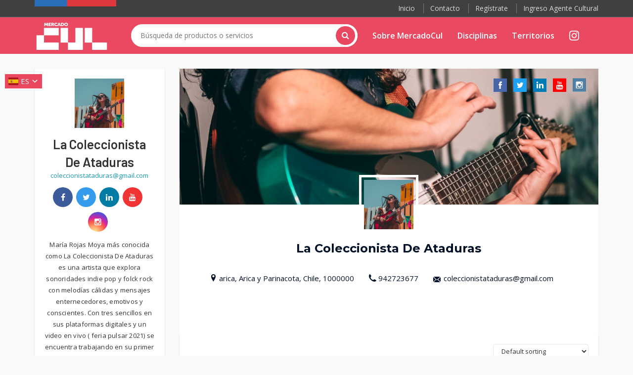

--- FILE ---
content_type: text/html; charset=UTF-8
request_url: https://mercadocul.cultura.gob.cl/agente-cultural/lacoleccionistataduras/
body_size: 18632
content:
 
<!DOCTYPE html>
<html lang="es">
<head>
	
	<meta name="facebook-domain-verification" content="tt0xu0nwglni0dh2tldy944vsghcu0" />
	
		<!-- Google Tag Manager -->
<script>(function(w,d,s,l,i){w[l]=w[l]||[];w[l].push({'gtm.start':
new Date().getTime(),event:'gtm.js'});var f=d.getElementsByTagName(s)[0],
j=d.createElement(s),dl=l!='dataLayer'?'&l='+l:'';j.async=true;j.src=
'https://www.googletagmanager.com/gtm.js?id='+i+dl;f.parentNode.insertBefore(j,f);
})(window,document,'script','dataLayer','GTM-MC57TTQ');</script>
<!-- End Google Tag Manager -->
	
	<meta charset="UTF-8">
	<meta name="viewport" content="width=device-width, initial-scale=1">

	<title>La Coleccionista De Ataduras &#8211; Mercado Cul</title>
<meta name='robots' content='max-image-preview:large' />
<link rel='dns-prefetch' href='//fonts.googleapis.com' />
<link href='https://fonts.gstatic.com' crossorigin rel='preconnect' />
<link rel="alternate" type="application/rss+xml" title="Mercado Cul &raquo; Feed" href="https://mercadocul.cultura.gob.cl/feed/" />
<link rel="alternate" type="application/rss+xml" title="Mercado Cul &raquo; Feed de los comentarios" href="https://mercadocul.cultura.gob.cl/comments/feed/" />
<link rel="alternate" type="application/rss+xml" title="Mercado Cul &raquo; La Coleccionista De Ataduras Vendedor Feed" href="https://mercadocul.cultura.gob.cl/agente-cultural/lacoleccionistataduras/feed/" />
<style id='wp-img-auto-sizes-contain-inline-css' type='text/css'>
img:is([sizes=auto i],[sizes^="auto," i]){contain-intrinsic-size:3000px 1500px}
/*# sourceURL=wp-img-auto-sizes-contain-inline-css */
</style>
<style id='wp-emoji-styles-inline-css' type='text/css'>

	img.wp-smiley, img.emoji {
		display: inline !important;
		border: none !important;
		box-shadow: none !important;
		height: 1em !important;
		width: 1em !important;
		margin: 0 0.07em !important;
		vertical-align: -0.1em !important;
		background: none !important;
		padding: 0 !important;
	}
/*# sourceURL=wp-emoji-styles-inline-css */
</style>
<style id='wp-block-library-inline-css' type='text/css'>
:root{--wp-block-synced-color:#7a00df;--wp-block-synced-color--rgb:122,0,223;--wp-bound-block-color:var(--wp-block-synced-color);--wp-editor-canvas-background:#ddd;--wp-admin-theme-color:#007cba;--wp-admin-theme-color--rgb:0,124,186;--wp-admin-theme-color-darker-10:#006ba1;--wp-admin-theme-color-darker-10--rgb:0,107,160.5;--wp-admin-theme-color-darker-20:#005a87;--wp-admin-theme-color-darker-20--rgb:0,90,135;--wp-admin-border-width-focus:2px}@media (min-resolution:192dpi){:root{--wp-admin-border-width-focus:1.5px}}.wp-element-button{cursor:pointer}:root .has-very-light-gray-background-color{background-color:#eee}:root .has-very-dark-gray-background-color{background-color:#313131}:root .has-very-light-gray-color{color:#eee}:root .has-very-dark-gray-color{color:#313131}:root .has-vivid-green-cyan-to-vivid-cyan-blue-gradient-background{background:linear-gradient(135deg,#00d084,#0693e3)}:root .has-purple-crush-gradient-background{background:linear-gradient(135deg,#34e2e4,#4721fb 50%,#ab1dfe)}:root .has-hazy-dawn-gradient-background{background:linear-gradient(135deg,#faaca8,#dad0ec)}:root .has-subdued-olive-gradient-background{background:linear-gradient(135deg,#fafae1,#67a671)}:root .has-atomic-cream-gradient-background{background:linear-gradient(135deg,#fdd79a,#004a59)}:root .has-nightshade-gradient-background{background:linear-gradient(135deg,#330968,#31cdcf)}:root .has-midnight-gradient-background{background:linear-gradient(135deg,#020381,#2874fc)}:root{--wp--preset--font-size--normal:16px;--wp--preset--font-size--huge:42px}.has-regular-font-size{font-size:1em}.has-larger-font-size{font-size:2.625em}.has-normal-font-size{font-size:var(--wp--preset--font-size--normal)}.has-huge-font-size{font-size:var(--wp--preset--font-size--huge)}.has-text-align-center{text-align:center}.has-text-align-left{text-align:left}.has-text-align-right{text-align:right}.has-fit-text{white-space:nowrap!important}#end-resizable-editor-section{display:none}.aligncenter{clear:both}.items-justified-left{justify-content:flex-start}.items-justified-center{justify-content:center}.items-justified-right{justify-content:flex-end}.items-justified-space-between{justify-content:space-between}.screen-reader-text{border:0;clip-path:inset(50%);height:1px;margin:-1px;overflow:hidden;padding:0;position:absolute;width:1px;word-wrap:normal!important}.screen-reader-text:focus{background-color:#ddd;clip-path:none;color:#444;display:block;font-size:1em;height:auto;left:5px;line-height:normal;padding:15px 23px 14px;text-decoration:none;top:5px;width:auto;z-index:100000}html :where(.has-border-color){border-style:solid}html :where([style*=border-top-color]){border-top-style:solid}html :where([style*=border-right-color]){border-right-style:solid}html :where([style*=border-bottom-color]){border-bottom-style:solid}html :where([style*=border-left-color]){border-left-style:solid}html :where([style*=border-width]){border-style:solid}html :where([style*=border-top-width]){border-top-style:solid}html :where([style*=border-right-width]){border-right-style:solid}html :where([style*=border-bottom-width]){border-bottom-style:solid}html :where([style*=border-left-width]){border-left-style:solid}html :where(img[class*=wp-image-]){height:auto;max-width:100%}:where(figure){margin:0 0 1em}html :where(.is-position-sticky){--wp-admin--admin-bar--position-offset:var(--wp-admin--admin-bar--height,0px)}@media screen and (max-width:600px){html :where(.is-position-sticky){--wp-admin--admin-bar--position-offset:0px}}

/*# sourceURL=wp-block-library-inline-css */
</style><style id='global-styles-inline-css' type='text/css'>
:root{--wp--preset--aspect-ratio--square: 1;--wp--preset--aspect-ratio--4-3: 4/3;--wp--preset--aspect-ratio--3-4: 3/4;--wp--preset--aspect-ratio--3-2: 3/2;--wp--preset--aspect-ratio--2-3: 2/3;--wp--preset--aspect-ratio--16-9: 16/9;--wp--preset--aspect-ratio--9-16: 9/16;--wp--preset--color--black: #000000;--wp--preset--color--cyan-bluish-gray: #abb8c3;--wp--preset--color--white: #ffffff;--wp--preset--color--pale-pink: #f78da7;--wp--preset--color--vivid-red: #cf2e2e;--wp--preset--color--luminous-vivid-orange: #ff6900;--wp--preset--color--luminous-vivid-amber: #fcb900;--wp--preset--color--light-green-cyan: #7bdcb5;--wp--preset--color--vivid-green-cyan: #00d084;--wp--preset--color--pale-cyan-blue: #8ed1fc;--wp--preset--color--vivid-cyan-blue: #0693e3;--wp--preset--color--vivid-purple: #9b51e0;--wp--preset--gradient--vivid-cyan-blue-to-vivid-purple: linear-gradient(135deg,rgb(6,147,227) 0%,rgb(155,81,224) 100%);--wp--preset--gradient--light-green-cyan-to-vivid-green-cyan: linear-gradient(135deg,rgb(122,220,180) 0%,rgb(0,208,130) 100%);--wp--preset--gradient--luminous-vivid-amber-to-luminous-vivid-orange: linear-gradient(135deg,rgb(252,185,0) 0%,rgb(255,105,0) 100%);--wp--preset--gradient--luminous-vivid-orange-to-vivid-red: linear-gradient(135deg,rgb(255,105,0) 0%,rgb(207,46,46) 100%);--wp--preset--gradient--very-light-gray-to-cyan-bluish-gray: linear-gradient(135deg,rgb(238,238,238) 0%,rgb(169,184,195) 100%);--wp--preset--gradient--cool-to-warm-spectrum: linear-gradient(135deg,rgb(74,234,220) 0%,rgb(151,120,209) 20%,rgb(207,42,186) 40%,rgb(238,44,130) 60%,rgb(251,105,98) 80%,rgb(254,248,76) 100%);--wp--preset--gradient--blush-light-purple: linear-gradient(135deg,rgb(255,206,236) 0%,rgb(152,150,240) 100%);--wp--preset--gradient--blush-bordeaux: linear-gradient(135deg,rgb(254,205,165) 0%,rgb(254,45,45) 50%,rgb(107,0,62) 100%);--wp--preset--gradient--luminous-dusk: linear-gradient(135deg,rgb(255,203,112) 0%,rgb(199,81,192) 50%,rgb(65,88,208) 100%);--wp--preset--gradient--pale-ocean: linear-gradient(135deg,rgb(255,245,203) 0%,rgb(182,227,212) 50%,rgb(51,167,181) 100%);--wp--preset--gradient--electric-grass: linear-gradient(135deg,rgb(202,248,128) 0%,rgb(113,206,126) 100%);--wp--preset--gradient--midnight: linear-gradient(135deg,rgb(2,3,129) 0%,rgb(40,116,252) 100%);--wp--preset--font-size--small: 13px;--wp--preset--font-size--medium: 20px;--wp--preset--font-size--large: 36px;--wp--preset--font-size--x-large: 42px;--wp--preset--spacing--20: 0.44rem;--wp--preset--spacing--30: 0.67rem;--wp--preset--spacing--40: 1rem;--wp--preset--spacing--50: 1.5rem;--wp--preset--spacing--60: 2.25rem;--wp--preset--spacing--70: 3.38rem;--wp--preset--spacing--80: 5.06rem;--wp--preset--shadow--natural: 6px 6px 9px rgba(0, 0, 0, 0.2);--wp--preset--shadow--deep: 12px 12px 50px rgba(0, 0, 0, 0.4);--wp--preset--shadow--sharp: 6px 6px 0px rgba(0, 0, 0, 0.2);--wp--preset--shadow--outlined: 6px 6px 0px -3px rgb(255, 255, 255), 6px 6px rgb(0, 0, 0);--wp--preset--shadow--crisp: 6px 6px 0px rgb(0, 0, 0);}:where(.is-layout-flex){gap: 0.5em;}:where(.is-layout-grid){gap: 0.5em;}body .is-layout-flex{display: flex;}.is-layout-flex{flex-wrap: wrap;align-items: center;}.is-layout-flex > :is(*, div){margin: 0;}body .is-layout-grid{display: grid;}.is-layout-grid > :is(*, div){margin: 0;}:where(.wp-block-columns.is-layout-flex){gap: 2em;}:where(.wp-block-columns.is-layout-grid){gap: 2em;}:where(.wp-block-post-template.is-layout-flex){gap: 1.25em;}:where(.wp-block-post-template.is-layout-grid){gap: 1.25em;}.has-black-color{color: var(--wp--preset--color--black) !important;}.has-cyan-bluish-gray-color{color: var(--wp--preset--color--cyan-bluish-gray) !important;}.has-white-color{color: var(--wp--preset--color--white) !important;}.has-pale-pink-color{color: var(--wp--preset--color--pale-pink) !important;}.has-vivid-red-color{color: var(--wp--preset--color--vivid-red) !important;}.has-luminous-vivid-orange-color{color: var(--wp--preset--color--luminous-vivid-orange) !important;}.has-luminous-vivid-amber-color{color: var(--wp--preset--color--luminous-vivid-amber) !important;}.has-light-green-cyan-color{color: var(--wp--preset--color--light-green-cyan) !important;}.has-vivid-green-cyan-color{color: var(--wp--preset--color--vivid-green-cyan) !important;}.has-pale-cyan-blue-color{color: var(--wp--preset--color--pale-cyan-blue) !important;}.has-vivid-cyan-blue-color{color: var(--wp--preset--color--vivid-cyan-blue) !important;}.has-vivid-purple-color{color: var(--wp--preset--color--vivid-purple) !important;}.has-black-background-color{background-color: var(--wp--preset--color--black) !important;}.has-cyan-bluish-gray-background-color{background-color: var(--wp--preset--color--cyan-bluish-gray) !important;}.has-white-background-color{background-color: var(--wp--preset--color--white) !important;}.has-pale-pink-background-color{background-color: var(--wp--preset--color--pale-pink) !important;}.has-vivid-red-background-color{background-color: var(--wp--preset--color--vivid-red) !important;}.has-luminous-vivid-orange-background-color{background-color: var(--wp--preset--color--luminous-vivid-orange) !important;}.has-luminous-vivid-amber-background-color{background-color: var(--wp--preset--color--luminous-vivid-amber) !important;}.has-light-green-cyan-background-color{background-color: var(--wp--preset--color--light-green-cyan) !important;}.has-vivid-green-cyan-background-color{background-color: var(--wp--preset--color--vivid-green-cyan) !important;}.has-pale-cyan-blue-background-color{background-color: var(--wp--preset--color--pale-cyan-blue) !important;}.has-vivid-cyan-blue-background-color{background-color: var(--wp--preset--color--vivid-cyan-blue) !important;}.has-vivid-purple-background-color{background-color: var(--wp--preset--color--vivid-purple) !important;}.has-black-border-color{border-color: var(--wp--preset--color--black) !important;}.has-cyan-bluish-gray-border-color{border-color: var(--wp--preset--color--cyan-bluish-gray) !important;}.has-white-border-color{border-color: var(--wp--preset--color--white) !important;}.has-pale-pink-border-color{border-color: var(--wp--preset--color--pale-pink) !important;}.has-vivid-red-border-color{border-color: var(--wp--preset--color--vivid-red) !important;}.has-luminous-vivid-orange-border-color{border-color: var(--wp--preset--color--luminous-vivid-orange) !important;}.has-luminous-vivid-amber-border-color{border-color: var(--wp--preset--color--luminous-vivid-amber) !important;}.has-light-green-cyan-border-color{border-color: var(--wp--preset--color--light-green-cyan) !important;}.has-vivid-green-cyan-border-color{border-color: var(--wp--preset--color--vivid-green-cyan) !important;}.has-pale-cyan-blue-border-color{border-color: var(--wp--preset--color--pale-cyan-blue) !important;}.has-vivid-cyan-blue-border-color{border-color: var(--wp--preset--color--vivid-cyan-blue) !important;}.has-vivid-purple-border-color{border-color: var(--wp--preset--color--vivid-purple) !important;}.has-vivid-cyan-blue-to-vivid-purple-gradient-background{background: var(--wp--preset--gradient--vivid-cyan-blue-to-vivid-purple) !important;}.has-light-green-cyan-to-vivid-green-cyan-gradient-background{background: var(--wp--preset--gradient--light-green-cyan-to-vivid-green-cyan) !important;}.has-luminous-vivid-amber-to-luminous-vivid-orange-gradient-background{background: var(--wp--preset--gradient--luminous-vivid-amber-to-luminous-vivid-orange) !important;}.has-luminous-vivid-orange-to-vivid-red-gradient-background{background: var(--wp--preset--gradient--luminous-vivid-orange-to-vivid-red) !important;}.has-very-light-gray-to-cyan-bluish-gray-gradient-background{background: var(--wp--preset--gradient--very-light-gray-to-cyan-bluish-gray) !important;}.has-cool-to-warm-spectrum-gradient-background{background: var(--wp--preset--gradient--cool-to-warm-spectrum) !important;}.has-blush-light-purple-gradient-background{background: var(--wp--preset--gradient--blush-light-purple) !important;}.has-blush-bordeaux-gradient-background{background: var(--wp--preset--gradient--blush-bordeaux) !important;}.has-luminous-dusk-gradient-background{background: var(--wp--preset--gradient--luminous-dusk) !important;}.has-pale-ocean-gradient-background{background: var(--wp--preset--gradient--pale-ocean) !important;}.has-electric-grass-gradient-background{background: var(--wp--preset--gradient--electric-grass) !important;}.has-midnight-gradient-background{background: var(--wp--preset--gradient--midnight) !important;}.has-small-font-size{font-size: var(--wp--preset--font-size--small) !important;}.has-medium-font-size{font-size: var(--wp--preset--font-size--medium) !important;}.has-large-font-size{font-size: var(--wp--preset--font-size--large) !important;}.has-x-large-font-size{font-size: var(--wp--preset--font-size--x-large) !important;}
/*# sourceURL=global-styles-inline-css */
</style>

<style id='classic-theme-styles-inline-css' type='text/css'>
/*! This file is auto-generated */
.wp-block-button__link{color:#fff;background-color:#32373c;border-radius:9999px;box-shadow:none;text-decoration:none;padding:calc(.667em + 2px) calc(1.333em + 2px);font-size:1.125em}.wp-block-file__button{background:#32373c;color:#fff;text-decoration:none}
/*# sourceURL=/wp-includes/css/classic-themes.min.css */
</style>
<link rel='stylesheet' id='auto-translate-css' href='https://mercadocul.cultura.gob.cl/wp-content/plugins/auto-translate/public/css/auto-translate-public.min.css?ver=1.4.3' type='text/css' media='all' />
<link rel='stylesheet' id='auto-translate-global-css' href='https://mercadocul.cultura.gob.cl/wp-content/plugins/auto-translate/global/css/auto-translate-global.min.css?ver=1.4.3' type='text/css' media='all' />
<link rel='stylesheet' id='dashicons-css' href='https://mercadocul.cultura.gob.cl/wp-includes/css/dashicons.min.css?ver=71e3debf3b2793eac2b206233962edc4' type='text/css' media='all' />
<style id='dashicons-inline-css' type='text/css'>
[data-font="Dashicons"]:before {font-family: 'Dashicons' !important;content: attr(data-icon) !important;speak: none !important;font-weight: normal !important;font-variant: normal !important;text-transform: none !important;line-height: 1 !important;font-style: normal !important;-webkit-font-smoothing: antialiased !important;-moz-osx-font-smoothing: grayscale !important;}
/*# sourceURL=dashicons-inline-css */
</style>
<link rel='stylesheet' id='contact-form-7-css' href='https://mercadocul.cultura.gob.cl/wp-content/plugins/contact-form-7/includes/css/styles.css?ver=5.6.3' type='text/css' media='all' />
<style id='woocommerce-inline-inline-css' type='text/css'>
.woocommerce form .form-row .required { visibility: visible; }
.wcmp-product-policies .description { margin: 0 0 1.41575em;}
/*# sourceURL=woocommerce-inline-inline-css */
</style>
<link rel='stylesheet' id='ywctm-frontend-css' href='https://mercadocul.cultura.gob.cl/wp-content/plugins/yith-woocommerce-catalog-mode/assets/css/frontend.min.css?ver=2.14.0' type='text/css' media='all' />
<style id='ywctm-frontend-inline-css' type='text/css'>
.widget.woocommerce.widget_shopping_cart{display: none !important}
/*# sourceURL=ywctm-frontend-inline-css */
</style>
<link rel='stylesheet' id='bootstrap-css' href='https://mercadocul.cultura.gob.cl/wp-content/themes/dealsdot/assets/css/bootstrap.min.css?ver=1.0' type='text/css' media='all' />
<link rel='stylesheet' id='dealsdot-main-css' href='https://mercadocul.cultura.gob.cl/wp-content/themes/dealsdot/assets/css/main.css?ver=1.0' type='text/css' media='all' />
<link rel='stylesheet' id='dealsdot-blue-css' href='https://mercadocul.cultura.gob.cl/wp-content/themes/dealsdot/assets/css/blue.css?ver=1.0' type='text/css' media='all' />
<link rel='stylesheet' id='owl-carousel-css' href='https://mercadocul.cultura.gob.cl/wp-content/themes/dealsdot/assets/css/owl.carousel.css?ver=1.0' type='text/css' media='all' />
<link rel='stylesheet' id='owl-transitions-css' href='https://mercadocul.cultura.gob.cl/wp-content/themes/dealsdot/assets/css/owl.transitions.css?ver=1.0' type='text/css' media='all' />
<link rel='stylesheet' id='rateit-css' href='https://mercadocul.cultura.gob.cl/wp-content/themes/dealsdot/assets/css/rateit.css?ver=1.0' type='text/css' media='all' />
<link rel='stylesheet' id='bootstrap-select-css' href='https://mercadocul.cultura.gob.cl/wp-content/themes/dealsdot/assets/css/bootstrap-select.min.css?ver=1.0' type='text/css' media='all' />
<link rel='stylesheet' id='font-awesome-css' href='https://mercadocul.cultura.gob.cl/wp-content/themes/dealsdot/assets/css/font-awesome.css?ver=1.0' type='text/css' media='all' />
<style id='font-awesome-inline-css' type='text/css'>
[data-font="FontAwesome"]:before {font-family: 'FontAwesome' !important;content: attr(data-icon) !important;speak: none !important;font-weight: normal !important;font-variant: normal !important;text-transform: none !important;line-height: 1 !important;font-style: normal !important;-webkit-font-smoothing: antialiased !important;-moz-osx-font-smoothing: grayscale !important;}
/*# sourceURL=font-awesome-inline-css */
</style>
<link rel='stylesheet' id='font-awesome5-css' href='https://mercadocul.cultura.gob.cl/wp-content/themes/dealsdot/assets/css/fontawesome5.css?ver=1.0' type='text/css' media='all' />
<link rel='stylesheet' id='dealsdot-font-barlow-css' href='//fonts.googleapis.com/css?family=Barlow:200,300,300i,400,400i,500,500i,600,700,800&#038;subset=latin,latin-ext' type='text/css' media='all' />
<link rel='stylesheet' id='dealsdot-font-roboto-css' href='//fonts.googleapis.com/css?family=Roboto:300,400,500,700&#038;subset=latin,latin-ext' type='text/css' media='all' />
<link rel='stylesheet' id='dealsdot-font-opensans-css' href='//fonts.googleapis.com/css?family=Open+Sans:400,300,400italic,600,600italic,700,700italic,800&#038;subset=latin,latin-ext' type='text/css' media='all' />
<link rel='stylesheet' id='dealsdot-font-montserrat-css' href='//fonts.googleapis.com/css?family=Montserrat:400,700&#038;subset=latin,latin-ext' type='text/css' media='all' />
<link rel='stylesheet' id='dealsdot-style-css' href='https://mercadocul.cultura.gob.cl/wp-content/themes/dealsdot/style.css?ver=71e3debf3b2793eac2b206233962edc4' type='text/css' media='all' />
<link rel='stylesheet' id='bb-css-css' href='https://mercadocul.cultura.gob.cl/wp-content/plugins/bb_footer_builder/bestbugcore//assets/css/style.css?ver=1.4.6' type='text/css' media='all' />
<link rel='stylesheet' id='bbfb-css' href='https://mercadocul.cultura.gob.cl/wp-content/plugins/bb_footer_builder//assets/css/bbfb.css?ver=2.0.6' type='text/css' media='all' />
<style id='bbfb-inline-css' type='text/css'>
.vc_custom_1662683131204{background-color: #919190 !important;}.vc_custom_1664531512035{margin: 10px !important;padding: 0px !important;background-color: rgba(0,0,0,0.01) !important;*background-color: rgb(0,0,0) !important;border: 0px none rgba(0,0,0,0.01) !important;}#bb-footer-inside-footer-2.bb-footer-inside { max-width: 1170px; }
/*# sourceURL=bbfb-inline-css */
</style>
<link rel='stylesheet' id='product_css-css' href='//mercadocul.cultura.gob.cl/wp-content/plugins/dc-woocommerce-multi-vendor/assets/frontend/css/product.min.css?ver=3.9.2' type='text/css' media='all' />
<link rel='stylesheet' id='multiple_vendor-css' href='//mercadocul.cultura.gob.cl/wp-content/plugins/dc-woocommerce-multi-vendor/assets/frontend/css/multiple-vendor.min.css?ver=3.9.2' type='text/css' media='all' />
<link rel='stylesheet' id='frontend_css-css' href='//mercadocul.cultura.gob.cl/wp-content/plugins/dc-woocommerce-multi-vendor/assets/frontend/css/frontend.min.css?ver=3.9.2' type='text/css' media='all' />
<link rel='stylesheet' id='wcmp_seller_shop_page_css-css' href='//mercadocul.cultura.gob.cl/wp-content/plugins/dc-woocommerce-multi-vendor/assets/frontend/css/wcmp-shop-page.min.css?ver=3.9.2' type='text/css' media='all' />
<link rel='stylesheet' id='olympus-google-fonts-css' href='https://fonts.googleapis.com/css?family=Open+Sans%3A300%2C400%2C500%2C600%2C700%2C800%2C300i%2C400i%2C500i%2C600i%2C700i%2C800i&#038;display=swap&#038;subset=all&#038;ver=3.1.2' type='text/css' media='all' />
<script type="text/javascript" src="https://mercadocul.cultura.gob.cl/wp-includes/js/jquery/jquery.min.js?ver=3.7.1" id="jquery-core-js"></script>
<script type="text/javascript" src="https://mercadocul.cultura.gob.cl/wp-includes/js/jquery/jquery-migrate.min.js?ver=3.4.1" id="jquery-migrate-js"></script>
<script type="text/javascript" src="https://mercadocul.cultura.gob.cl/wp-content/plugins/auto-translate/public/js/auto-translate-public.min.js?ver=1.4.3" id="auto-translate-js"></script>
<script type="text/javascript" src="https://mercadocul.cultura.gob.cl/wp-content/plugins/woocommerce/assets/js/jquery-blockui/jquery.blockUI.min.js?ver=2.7.0-wc.6.8.2" id="jquery-blockui-js"></script>
<script type="text/javascript" id="wc-add-to-cart-js-extra">
/* <![CDATA[ */
var wc_add_to_cart_params = {"ajax_url":"/wp-admin/admin-ajax.php","wc_ajax_url":"/?wc-ajax=%%endpoint%%","i18n_view_cart":"View cart","cart_url":"https://mercadocul.cultura.gob.cl/cart/","is_cart":"","cart_redirect_after_add":"no"};
//# sourceURL=wc-add-to-cart-js-extra
/* ]]> */
</script>
<script type="text/javascript" src="https://mercadocul.cultura.gob.cl/wp-content/plugins/woocommerce/assets/js/frontend/add-to-cart.min.js?ver=6.8.2" id="wc-add-to-cart-js"></script>
<script type="text/javascript" src="https://mercadocul.cultura.gob.cl/wp-content/plugins/js_composer/assets/js/vendors/woocommerce-add-to-cart.js?ver=71e3debf3b2793eac2b206233962edc4" id="vc_woocommerce-add-to-cart-js-js"></script>
<link rel="https://api.w.org/" href="https://mercadocul.cultura.gob.cl/wp-json/" /><link rel="alternate" title="JSON" type="application/json" href="https://mercadocul.cultura.gob.cl/wp-json/wp/v2/dc_vendor_shop/1655" /><link rel="EditURI" type="application/rsd+xml" title="RSD" href="https://mercadocul.cultura.gob.cl/xmlrpc.php?rsd" />

<!-- This file should primarily consist of HTML with a little bit of PHP. -->
<style>
    .google_translate_element .goog-te-gadget-simple {
    background-image: linear-gradient(135deg, #383838 0, #383838 100%);
    border-radius: 0px !important;
    border: 0px solid #fff !important;
    }
    .google_translate_element .goog-te-menu-value {
        color: #fff !important;
            }
        .google_translate_element{
        display:none!important;
    }
    </style>
<script>
function googleTranslateElementInit() {
    var googleTranslateElements = document.getElementsByClassName('google_translate_element');
    new google.translate.TranslateElement({
    pageLanguage: 'es',
    includedLanguages: 'en,es',
    layout: google.translate.TranslateElement.InlineLayout.VERTICAL,
    autoDisplay: true}, googleTranslateElements[0].id);
}
var wpatLanguagesCountries = {"en":{"lang_name":"English","lang_code":"en","country_code":"gb"},"es":{"lang_name":"Spanish","lang_code":"es","country_code":"es"}};
var wpatButtonIcon = 'dashicons-admin-site';
var wpatDropdownBorderThickness = 0;
var wpatDropdownBorderColor = '#000';
var wpatDropdownBackgroundColor = '#383838';
var wpatDropdownHoverColor = '#c6c6c6';
var wpatDropdownFontHoverColor = '#aaaaaa';
var wpatDropdownFontSelectedColor = '#dd3333';
var wpatDropdownFontColor = '#ffffff';
var wpatDropdownFontFamily = '';
var wpatWidgetType = 'minimalist';
var wpatBaseLanguage = 'es';

/* dropdown styling */
var wpatDropdownShadow = false;
</script><script src='//translate.google.com/translate_a/element.js?cb=googleTranslateElementInit'></script><!-- Google Tag Manager -->
<script>(function(w,d,s,l,i){w[l]=w[l]||[];w[l].push({'gtm.start':
new Date().getTime(),event:'gtm.js'});var f=d.getElementsByTagName(s)[0],
j=d.createElement(s),dl=l!='dataLayer'?'&l='+l:'';j.async=true;j.src=
'https://www.googletagmanager.com/gtm.js?id='+i+dl;f.parentNode.insertBefore(j,f);
})(window,document,'script','dataLayer','GTM-MC57TTQ');</script>
<!-- End Google Tag Manager -->
 
<meta name="facebook-domain-verification" content="lkcad91jfwsftg2a4vqtwzshqpwawk" /><style>

/* CSS added by Hide Metadata Plugin */

.entry-meta .byline,
			.entry-meta .by-author,
			.entry-header .entry-meta > span.byline,
			.entry-meta .author.vcard {
				display: none;
			}</style>

<style type="text/css">
	


.top-cart-row .dropdown-cart .dropdown-menu .cart-item.product-summary .name a:hover,
.top-cart-row .dropdown-cart .dropdown-menu .cart-item.product-summary .name a:focus {
  color: #e94860;
}
.top-cart-row .dropdown-cart .dropdown-menu .cart-item.product-summary .action a:hover,
.top-cart-row .dropdown-cart .dropdown-menu .cart-item.product-summary .action a:focus {
  color: #e94860;
}
.sidebar .side-menu nav .nav > li a:hover,
.sidebar .side-menu nav .nav > li a:focus {
  color: #e94860;
}
.scroll-tabs .nav-tab-line li a:hover,
.scroll-tabs .nav-tab-line li a:focus {
  color: #e94860;
}
.product .product-info .name a:hover,
.product .product-info .name a:focus {
  color: #e94860;
}
.product .cart .action ul li.add-cart-button .btn-primary.icon:hover,
.product .cart .action ul li.add-cart-button .btn-primary.icon:focus {
  background: #e94860;
}
.tag.sale {
  background: #e94860;
}
.blog-slider-container .blog-slider .blog-post-info .name a:hover,
.blog-slider-container .blog-slider .blog-post-info .name a:focus {
  color: #e94860;
}
.product-tag .item.active,
.product-tag .item:hover,
.product-tag .item:focus {
  background: #e94860;
}
.custom-carousel .owl-controls .owl-prev:hover,
.custom-carousel .owl-controls .owl-next:hover,
.custom-carousel .owl-controls .owl-prev:focus,
.custom-carousel .owl-controls .owl-next:focus {
  background: #e94860;
}
.breadcrumb ul a:hover,
.breadcrumb ul a:focus {
  color: #e94860;
}
.filters-container .nav-tabs.nav-tab-box li.active a .icon {
  color: #e94860;
}
.filters-container .pagination-container ul li.active a {
  color: #e94860;
}
.filters-container .pagination-container ul li.prev:hover,
.filters-container .pagination-container ul li.next:hover,
.filters-container .pagination-container ul li.prev:focus,
.filters-container .pagination-container ul li.next:focus {
  background: #e94860;
}
.filters-container .pagination-container ul li a:hover,
.filters-container .pagination-container ul li a:focus {
  color: #e94860;
}
.filters-container .lbl-cnt .dropdown.dropdown-med .dropdown-menu li a:hover,
.filters-container .lbl-cnt .dropdown.dropdown-med .dropdown-menu li a:focus {
  color: #e94860;
}
.sidebar .sidebar-widget .advertisement .owl-controls .owl-pagination .owl-page.active span {
  background: #e94860;
}
.single-product .product-info .price-container .price-box .price {
  color: #e94860;
}
#owl-single-product-thumbnails .owl-controls .owl-pagination .owl-page.active span {
  background: #e94860 !important;
}
#owl-single-product-thumbnails .owl-controls .owl-pagination .owl-page span:hover,
#owl-single-product-thumbnails .owl-controls .owl-pagination .owl-page span:focus {
  background: #e94860 !important;
}
.blog-page .blog-post h1 a:hover,
.blog-page .blog-post h1 a:focus {
  color: #e94860;
}
.checkout-box .checkout-steps .panel .panel-heading .unicase-checkout-title > a:not(.collapsed) span {
  background-color: #e94860;
}
.featured-section .item:hover {background:#e94860}
.coupons-section .modal-footer button {color:#e94860;}
.top-bar .cnt-block ul li .dropdown-menu li a:hover,
.top-bar .cnt-block ul li .dropdown-menu li a:focus {
  color: #e94860;
}
.main-header {
  background: #e94860;
}
.main-header .navbar-default .navbar-collapse .navbar-nav > li > a:hover {color:#e94860}
.main-header .top-search-holder .search-area .search-button {
    background: #e94860;
}
.navbar-nav .open a{
	color:#e94860;
}
.navbar-default .navbar-nav>.open>a {background:#fff; color:#e94860!important;}
.cnt-home .sidebar .side-menu-inner li a span {background: #e94860;}
.sidebar .side-menu .nav > li > a:hover,
.sidebar .side-menu .nav > li > a:focus {
color:#e94860;
}
.icon-truck, .icon-money, .icon-support, .icon-return {font-family: FontAwesome;display: inline-block !important;font-size: 15px;margin: auto;color: #121212;width: 28px!important;text-align: center;/* margin-bottom:15px; */}
.icon-money:before {
	color:#e94860;
}
.scroll-tabs .nav-tab-line li.active a {
  color: #e94860;
}
.product .cart .action ul li.add-cart-button .btn.btn-primary.icon {
  background: #e94860;
}
.product .cart .action ul li.lnk a {
  color: #e94860;
}
.product .cart .action ul li.lnk:hover{ background:#e94860;}
.product-list.product .cart .action ul li.lnk:hover,.product-list.product .cart .action ul li.lnk.wishlist:hover{ background:#e94860;}
.single-product .favorite-button .btn-primary {color:#e94860}
.single-product .add-btn .btn-primary {background-color: #e94860;}
.body-content .x-page .x-text .le-button {
  background:#e94860;
}
.timer-grid .box-time-date {
	background:#e94860;
}
.product .cart .action ul li.lnk  .tinvwl_add_to_wishlist_button {
    color: #e94860 !important;
}
.product .cart .added_to_cart {
    background: #e94860;
}
.woocommerce-product-gallery .owl-pagination .owl-page.active span {
    background: #e94860 !important;
}
.favorite-button .tinvwl_add_to_wishlist_button {
    color: #e94860;
}
button.button.tinvwl_button_view.tinvwl-btn-onclick,
button.button.tinvwl_button_close {
    background-color: #e94860;
    border-bottom: 2px #007096 solid;
}
.single-product .favorite-button a.compare.button{
    color: #e94860;
}
.woocommerce-pagination ul span.page-numbers.current, .woocommerce-pagination ul li a:hover {
    color: #e94860;
}
.woocommerce-pagination a.next.page-numbers:hover,
.woocommerce-pagination a.prev.page-numbers:hover {
	background: #e94860;
}
ul.page-numbers a.next.page-numbers:hover,
ul.page-numbers a.prev.page-numbers:hover {
    background: #e94860;
}
ul.page-numbers span.page-numbers.current {
    color: #e94860;
}
.vc_tta-panel.vc_active .vc_tta-panel-title i {
    background-color: #e94860;
}
.tagcloud a:hover {
    background: #e94860;
    color: #fff;
}
.woocommerce-variation-add-to-cart button.button {
    background-color: #e94860;
    border-bottom: 2px #007096 solid;
}
.woocommerce-variation-price {
    color: #e94860;
}
.blog-post span.sticky {
    color: #e94860;
}
.klb-pagination span.post-page-numbers.current {
    background: #e94860;
}

#owl-main:hover .owl-prev:hover,
#owl-main:hover .owl-next:hover {
  background: #e94860;
}
.contact-page .contact-info .contact-i {
  background-color: #e94860;
}
.btn-primary {
  background: #e94860;
  border-bottom: 2px #007096 solid;
}
#owl-main .btn-primary {
background:#e94860;
border-bottom: 2px #007096 solid;
}
.woocommerce-Reviews input[type="submit"] {
    background: #e94860;
    border-bottom: 2px #007096 solid;
}
.price_slider_amount .button {
    background: #e94860;
    border-bottom: 2px #007096 solid;
}
button.btn.btn-upper.btn-primary.update_cart[disabled] {
    background-color: #e94860;
    border-color: #e94860;
}
p.woocommerce-mini-cart__buttons.buttons a {
    background: #e94860;
	border-bottom: 2px #007096 solid;
}
.return-to-shop a.button.wc-backward {
    background: #e94860;
    border-bottom: 2px #e94860 solid;
}
.checkout_coupon button.button, 
.place-order button#place_order,
.woocommerce-MyAccount-content button.button,
table.tinvwl-table-manage-list button,
.wpcf7-form input[type="submit"],
.blog-write-comment input[type="submit"],
.post-password-form input[type="submit"] {
    background: #e94860;
    border-bottom: 2px #007096 solid;
}

.single-product .product-tabs .nav.nav-tabs.nav-tab-cell li.active a {
    background: #f3d03e;
}
	
.single-product .product-tabs .nav.nav-tabs.nav-tab-cell li.active a:after {
    border-color: rgba(0, 0, 0, 0) rgba(0, 0, 0, 0) rgba(0, 0, 0, 0) #f3d03e;
}

.top-bar {
    background: #404040;
}

.main-header {
    background: #e94961;
}

.top-cart-row .dropdown-cart .lnk-cart {
    border-top: 2px #d8283c solid;
    background: #56cb60;
	color: #fff;
}

.top-bar .list-inline > li > a .value,
.top-bar .cnt-block ul li a .caret {
    color: ;	
}

.main-header .navbar-default .navbar-collapse .navbar-nav > li > a {
    color: ;	
}

.footer .footer-bottom {
	background: ;
}

.footer .module-title {
	color: ;
}

.klbfooterwidget li a,
.klbfooterwidget li a:before {
	color: ;
}

.footer .copyright-bar.white-bg {
    background:;
	color: ;
}

.copyright-bar {
    background:#d3d3d3;

}

.copyright-bar .copyright {
	color: ;
}

#preloader{
	background: #fff url('https://mercadocul.cultura.gob.cl/wp-content/uploads/2022/07/preloader.png') no-repeat center center; 
}

.del-info{
	background: url('https://mercadocul.cultura.gob.cl/wp-content/uploads/2022/07/preloader.png');
    background-size: 90px;
    background-repeat: no-repeat; 
}



</style>
	<noscript><style>.woocommerce-product-gallery{ opacity: 1 !important; }</style></noscript>
	<meta name="generator" content="Powered by WPBakery Page Builder - drag and drop page builder for WordPress."/>
<meta name="generator" content="Powered by Slider Revolution 6.5.25 - responsive, Mobile-Friendly Slider Plugin for WordPress with comfortable drag and drop interface." />
<link rel="icon" href="https://mercadocul.cultura.gob.cl/wp-content/uploads/2022/07/cropped-logo-mercado-cul-32x32.png" sizes="32x32" />
<link rel="icon" href="https://mercadocul.cultura.gob.cl/wp-content/uploads/2022/07/cropped-logo-mercado-cul-192x192.png" sizes="192x192" />
<link rel="apple-touch-icon" href="https://mercadocul.cultura.gob.cl/wp-content/uploads/2022/07/cropped-logo-mercado-cul-180x180.png" />
<meta name="msapplication-TileImage" content="https://mercadocul.cultura.gob.cl/wp-content/uploads/2022/07/cropped-logo-mercado-cul-270x270.png" />
<script>function setREVStartSize(e){
			//window.requestAnimationFrame(function() {
				window.RSIW = window.RSIW===undefined ? window.innerWidth : window.RSIW;
				window.RSIH = window.RSIH===undefined ? window.innerHeight : window.RSIH;
				try {
					var pw = document.getElementById(e.c).parentNode.offsetWidth,
						newh;
					pw = pw===0 || isNaN(pw) || (e.l=="fullwidth" || e.layout=="fullwidth") ? window.RSIW : pw;
					e.tabw = e.tabw===undefined ? 0 : parseInt(e.tabw);
					e.thumbw = e.thumbw===undefined ? 0 : parseInt(e.thumbw);
					e.tabh = e.tabh===undefined ? 0 : parseInt(e.tabh);
					e.thumbh = e.thumbh===undefined ? 0 : parseInt(e.thumbh);
					e.tabhide = e.tabhide===undefined ? 0 : parseInt(e.tabhide);
					e.thumbhide = e.thumbhide===undefined ? 0 : parseInt(e.thumbhide);
					e.mh = e.mh===undefined || e.mh=="" || e.mh==="auto" ? 0 : parseInt(e.mh,0);
					if(e.layout==="fullscreen" || e.l==="fullscreen")
						newh = Math.max(e.mh,window.RSIH);
					else{
						e.gw = Array.isArray(e.gw) ? e.gw : [e.gw];
						for (var i in e.rl) if (e.gw[i]===undefined || e.gw[i]===0) e.gw[i] = e.gw[i-1];
						e.gh = e.el===undefined || e.el==="" || (Array.isArray(e.el) && e.el.length==0)? e.gh : e.el;
						e.gh = Array.isArray(e.gh) ? e.gh : [e.gh];
						for (var i in e.rl) if (e.gh[i]===undefined || e.gh[i]===0) e.gh[i] = e.gh[i-1];
											
						var nl = new Array(e.rl.length),
							ix = 0,
							sl;
						e.tabw = e.tabhide>=pw ? 0 : e.tabw;
						e.thumbw = e.thumbhide>=pw ? 0 : e.thumbw;
						e.tabh = e.tabhide>=pw ? 0 : e.tabh;
						e.thumbh = e.thumbhide>=pw ? 0 : e.thumbh;
						for (var i in e.rl) nl[i] = e.rl[i]<window.RSIW ? 0 : e.rl[i];
						sl = nl[0];
						for (var i in nl) if (sl>nl[i] && nl[i]>0) { sl = nl[i]; ix=i;}
						var m = pw>(e.gw[ix]+e.tabw+e.thumbw) ? 1 : (pw-(e.tabw+e.thumbw)) / (e.gw[ix]);
						newh =  (e.gh[ix] * m) + (e.tabh + e.thumbh);
					}
					var el = document.getElementById(e.c);
					if (el!==null && el) el.style.height = newh+"px";
					el = document.getElementById(e.c+"_wrapper");
					if (el!==null && el) {
						el.style.height = newh+"px";
						el.style.display = "block";
					}
				} catch(e){
					console.log("Failure at Presize of Slider:" + e)
				}
			//});
		  };</script>
		<style type="text/css" id="wp-custom-css">
			.tax-dc_vendor_shop .wcmp_bannersec_start {
    display: block;
}

.single-product .store-details p {
    overflow-y: scroll;
    max-height: 115px;
}

/** Adaptación Barra bicolor **/
.cnt-block .list-inline > li > a {

    line-height: 5px;
	
}
.wp-block-image img {
    height: auto;
    max-width: 100%;
    vertical-align: top;
    align-items: center;	 
	  float:center;
	 
}


#auto_translate_button_wrapper.wpat_float>div {
    position: fixed;
    margin-top: 150px;
	  width:75px;
	  z-index: 8000; 

}

@media(max-width: 900px) {
	
		#auto_translate_button_wrapper.wpat_float>div {
			position: fixed;
			margin-top: 90px;
			width:75px;
			z-index: 8000; 

	}
	
}
#auto_translate_button_wrapper .wpat_lang_selected {
	padding: 7px;
}

.auto_translate_minimalist .wpat_lang_item.wpat_lang_selected span {
    font-size: 15px;
	  margin-right:30px;
}

		</style>
		<style id="kirki-inline-styles"></style>	<!-- Fonts Plugin CSS - https://fontsplugin.com/ -->
	<style>
		:root {
--font-base: Open Sans;
--font-headings: Open Sans;
--font-input: Open Sans;
}
body, #content, .entry-content, .post-content, .page-content, .post-excerpt, .entry-summary, .entry-excerpt, .widget-area, .widget, .sidebar, #sidebar, footer, .footer, #footer, .site-footer {
font-family: "Open Sans" !important;
 }
#site-title, .site-title, #site-title a, .site-title a, .entry-title, .entry-title a, h1, h2, h3, h4, h5, h6, .widget-title {
font-family: "Open Sans" !important;
 }
button, .button, input, select, textarea, .wp-block-button, .wp-block-button__link {
font-family: "Open Sans" !important;
 }
#site-title, .site-title, #site-title a, .site-title a, #site-logo, #site-logo a, #logo, #logo a, .logo, .logo a, .wp-block-site-title, .wp-block-site-title a {
font-family: "Open Sans" !important;
 }
#site-description, .site-description {
font-family: "Open Sans" !important;
 }
.menu, .page_item a, .menu-item a, .wp-block-navigation, .wp-block-navigation-item__content {
font-family: "Open Sans" !important;
 }
.entry-content, .entry-content p, .post-content, .page-content, .post-excerpt, .entry-summary, .entry-excerpt, .excerpt, .excerpt p, .type-post p, .type-page p {
font-family: "Open Sans" !important;
 }
.wp-block-post-title, .wp-block-post-title a, .entry-title, .entry-title a, .post-title, .post-title a, .page-title, .entry-content h1, #content h1, .type-post h1, .type-page h1 {
font-family: "Open Sans" !important;
 }
.entry-content h2, .post-content h2, .page-content h2, #content h2, .type-post h2, .type-page h2 {
font-family: "Open Sans" !important;
 }
.entry-content h3, .post-content h3, .page-content h3, #content h3, .type-post h3, .type-page h3 {
font-family: "Open Sans" !important;
 }
.entry-content h4, .post-content h4, .page-content h4, #content h4, .type-post h4, .type-page h4 {
font-family: "Open Sans" !important;
 }
.entry-content h5, .post-content h5, .page-content h5, #content h5, .type-post h5, .type-page h5 {
font-family: "Open Sans" !important;
 }
.entry-content h6, .post-content h6, .page-content h6, #content h6, .type-post h6, .type-page h6 {
font-family: "Open Sans" !important;
 }
blockquote, .wp-block-quote, blockquote p, .wp-block-quote p {
font-family: "Open Sans" !important;
 }
.widget-title, .widget-area h1, .widget-area h2, .widget-area h3, .widget-area h4, .widget-area h5, .widget-area h6, #secondary h1, #secondary h2, #secondary h3, #secondary h4, #secondary h5, #secondary h6 {
font-family: "Open Sans" !important;
 }
.widget-area, .widget, .sidebar, #sidebar, #secondary {
font-family: "Open Sans" !important;
 }
footer h1, footer h2, footer h3, footer h4, footer h5, footer h6, .footer h1, .footer h2, .footer h3, .footer h4, .footer h5, .footer h6, #footer h1, #footer h2, #footer h3, #footer h4, #footer h5, #footer h6 {
font-family: "Open Sans" !important;
 }
footer, #footer, .footer, .site-footer {
font-family: "Open Sans" !important;
 }
	</style>
	<!-- Fonts Plugin CSS -->
	<noscript><style> .wpb_animate_when_almost_visible { opacity: 1; }</style></noscript><link rel='stylesheet' id='js_composer_front-css' href='https://mercadocul.cultura.gob.cl/wp-content/plugins/js_composer/assets/css/js_composer.min.css?ver=71e3debf3b2793eac2b206233962edc4' type='text/css' media='all' />
<link rel='stylesheet' id='rs-plugin-settings-css' href='https://mercadocul.cultura.gob.cl/wp-content/plugins/revslider/public/assets/css/rs6.css?ver=6.5.25' type='text/css' media='all' />
<style id='rs-plugin-settings-inline-css' type='text/css'>
#rs-demo-id {}
/*# sourceURL=rs-plugin-settings-inline-css */
</style>
</head>
	


<body class="archive tax-dc_vendor_shop term-lacoleccionistataduras term-1655 wp-theme-dealsdot theme-dealsdot woocommerce woocommerce-page woocommerce-no-js  product-vendor wpb-js-composer js-comp-ver-6.9.0 vc_responsive">
<!-- Google Tag Manager (noscript) -->
<noscript><iframe src="https://www.googletagmanager.com/ns.html?id=GTM-MC57TTQ"
height="0" width="0" style="display:none;visibility:hidden"></iframe></noscript>
<!-- End Google Tag Manager (noscript) -->
	
	<!-- Google Tag Manager (noscript) -->
<noscript><iframe src="https://www.googletagmanager.com/ns.html?id=GTM-MC57TTQ"
height="0" width="0" style="display:none;visibility:hidden"></iframe></noscript>
<!-- End Google Tag Manager (noscript) -->


	<header class="header-style-1">
							<div class="top-bar animate-dropdown">
				<div class="container">
					<div class="header-top-inner">
						<div class="cnt-account">
							<ul id="menu-top-right" class="list-unstyled"><li id="menu-item-935" class="menu-item menu-item-type-post_type menu-item-object-page menu-item-home menu-item-935"><a href="https://mercadocul.cultura.gob.cl/">Inicio</a></li>
<li id="menu-item-396" class="menu-item menu-item-type-post_type menu-item-object-page menu-item-396"><a href="https://mercadocul.cultura.gob.cl/contact-us/">Contacto</a></li>
<li id="menu-item-1553" class="menu-item menu-item-type-custom menu-item-object-custom menu-item-1553"><a href="https://mercadocul.cultura.gob.cl/vendor-registration-2/">Regístrate</a></li>
<li id="menu-item-1123" class="menu-item menu-item-type-post_type menu-item-object-page menu-item-1123"><a href="https://mercadocul.cultura.gob.cl/dashboard/">Ingreso Agente Cultural</a></li>
</ul>						</div>

						<div class="cnt-block">
							<ul id="menu-bicolor" class="list-unstyled list-inline"><li class="dropdown dropdown-small  menu-item menu-item-type-custom menu-item-object-custom"><a class="nav-link" href="#"  ><span class="value"><figure class="wp-block-image size-full is-resized"><img src="https://mercadocul.cultura.gob.cl/wp-content/uploads/2022/08/bicolor.png" alt="" class="wp-image-3366" width="165" height="13"/></figure></span></a></li>
</ul>						</div>
						<div class="clearfix"></div>
					</div>
				</div>
			</div>
		
							
		<div class="main-header fixed-menu">
			<div class="container">
				<div class="row">
					<div class="col-xs-12 col-lg-2 col-sm-12 col-md-3 logo-holder">
						<div class="logo">
																							<a href="https://mercadocul.cultura.gob.cl/" title="Mercado Cul">
									<img src="https://mercadocul.cultura.gob.cl/wp-content/uploads/2022/07/web-logo-mercado-cul.png" height="37" width="150" alt="Mercado Cul"  class="img-fluid">
								</a>
													</div>
					</div>
					
															<div class="col-lg-5 col-md-4 col-sm-5 col-xs-12 top-search-holder"> 
						<div class="search-area">
	<form role="search" method="get" id="searchform" action="https://mercadocul.cultura.gob.cl/">
				<div class="control-group">
                  <input type="text" class="search-field" value="" name="s" id="s" placeholder="Búsqueda de productos o servicios">
                  <button type="submit" class="search-button"> </button>
                  <input type="hidden" name="post_type" value="product" />
				</div>
              </form></div>
					</div>
					<div class="col-lg-5 col-md-5 col-sm-12 col-xs-12 navmenu"> 
											<div class="yamm navbar navbar-default" role="navigation">
							<div class="navbar-header">
								<button data-target="#mc-horizontal-menu-collapse" data-toggle="collapse" class="navbar-toggle collapsed" type="button"> 
								<span class="sr-only">Toggle navigation</span> <span class="icon-bar"></span> <span class="icon-bar"></span> <span class="icon-bar"></span> </button>
							</div>
							<div class="nav-bg-class">
								<div class="navbar-collapse collapse" id="mc-horizontal-menu-collapse">
									<div class="nav-outer">
										<ul id="menu-principal-2" class="nav navbar-nav"><li class=" menu-item menu-item-type-post_type menu-item-object-page"><a class="nav-link" href="https://mercadocul.cultura.gob.cl/sobre-mercado-cul/"  >Sobre MercadoCul</a></li>
<li class="dropdown  menu-item menu-item-type-custom menu-item-object-custom menu-item-has-children"><a class="dropdown-toggle" href="#"  >Disciplinas</a>
<ul class="dropdown-menu pages">
	<li class=" menu-item menu-item-type-custom menu-item-object-custom"><a class="nav-link dropdown-item" href="/product-category/libros/"  >Libro / Lectura</a></li>
	<li class="dropdown  menu-item menu-item-type-custom menu-item-object-custom menu-item-has-children"><a class="dropdown-toggle" href="/product-category/audiovisual/"  >Audiovisual</a>
	<ul class="dropdown-menu pages">
		<li class=" menu-item menu-item-type-custom menu-item-object-custom"><a class="nav-link dropdown-item" href="/product-category/audiovisual/videojuegos/"  >Videojuegos</a></li>
	</ul>
</li>
	<li class=" menu-item menu-item-type-custom menu-item-object-custom"><a class="nav-link dropdown-item" href="/product-category/musica/"  >Música</a></li>
	<li class="dropdown  menu-item menu-item-type-custom menu-item-object-custom menu-item-has-children"><a class="dropdown-toggle" href="/product-category/artes-escenicas/"  >Artes Escénicas</a>
	<ul class="dropdown-menu pages">
		<li class=" menu-item menu-item-type-custom menu-item-object-custom"><a class="nav-link dropdown-item" href="/product-category/artes-escenicas/teatro/"  >Teatro</a></li>
		<li class=" menu-item menu-item-type-custom menu-item-object-custom"><a class="nav-link dropdown-item" href="/product-category/artes-escenicas/narradores-orales/"  >Narradores orales</a></li>
		<li class=" menu-item menu-item-type-custom menu-item-object-custom"><a class="nav-link dropdown-item" href="/product-category/artes-escenicas/danza/"  >Danza</a></li>
		<li class=" menu-item menu-item-type-custom menu-item-object-custom"><a class="nav-link dropdown-item" href="/product-category/artes-escenicas/opera/"  >Ópera</a></li>
		<li class=" menu-item menu-item-type-custom menu-item-object-custom"><a class="nav-link dropdown-item" href="/product-category/artes-escenicas/titiriteros/"  >Titiriteros</a></li>
		<li class=" menu-item menu-item-type-custom menu-item-object-custom"><a class="nav-link dropdown-item" href="/product-category/artes-escenicas/cuentacuentos/"  >Cuentacuentos</a></li>
		<li class=" menu-item menu-item-type-custom menu-item-object-custom"><a class="nav-link dropdown-item" href="/product-category/artes-escenicas/artes-circenses/"  >Artes Circenses</a></li>
	</ul>
</li>
	<li class="dropdown  menu-item menu-item-type-custom menu-item-object-custom menu-item-has-children"><a class="dropdown-toggle" href="/product-category/artes-de-la-visualidad/"  >Artes de la Visualidad</a>
	<ul class="dropdown-menu pages">
		<li class=" menu-item menu-item-type-custom menu-item-object-custom"><a class="nav-link dropdown-item" href="/product-category/artes-de-la-visualidad/fotografia/"  >Fotografía</a></li>
		<li class=" menu-item menu-item-type-custom menu-item-object-custom"><a class="nav-link dropdown-item" href="/product-category/artes-de-la-visualidad/nuevos-medios-artes-mediales/"  >Nuevos Medios / Artes Mediales</a></li>
	</ul>
</li>
	<li class=" menu-item menu-item-type-custom menu-item-object-custom"><a class="nav-link dropdown-item" href="/product-category/arquitectura/"  >Arquitectura</a></li>
	<li class=" menu-item menu-item-type-custom menu-item-object-custom"><a class="nav-link dropdown-item" href="/product-category/artesania/"  >Artesanía</a></li>
	<li class="dropdown  menu-item menu-item-type-custom menu-item-object-custom menu-item-has-children"><a class="dropdown-toggle" href="/product-category/diseno/"  >Diseño</a>
	<ul class="dropdown-menu pages">
		<li class=" menu-item menu-item-type-custom menu-item-object-custom"><a class="nav-link dropdown-item" href="/product-category/diseno/diseno-de-vestuario/"  >Diseño de Vestuario</a></li>
		<li class=" menu-item menu-item-type-custom menu-item-object-custom"><a class="nav-link dropdown-item" href="/product-category/diseno/diseno-grafico/"  >Diseño Gráfico</a></li>
		<li class=" menu-item menu-item-type-custom menu-item-object-custom"><a class="nav-link dropdown-item" href="/product-category/diseno/ilustracion/"  >Ilustración</a></li>
	</ul>
</li>
	<li class=" menu-item menu-item-type-custom menu-item-object-custom"><a class="nav-link dropdown-item" href="/product-category/otros/"  >Otros Sectores</a></li>
</ul>
</li>
<li class="dropdown  menu-item menu-item-type-custom menu-item-object-custom menu-item-has-children"><a class="dropdown-toggle" href="https://mercadocul.cultura.gob.cl/busqueda-por-territorios/"  >Territorios</a>
<ul class="dropdown-menu pages">
	<li class=" menu-item menu-item-type-custom menu-item-object-custom"><a class="nav-link dropdown-item" href="/product-tag/arica-parinacota/"  >Arica y Parinacota</a></li>
	<li class=" menu-item menu-item-type-custom menu-item-object-custom"><a class="nav-link dropdown-item" href="/product-tag/tarapaca/"  >Tarapacá</a></li>
	<li class=" menu-item menu-item-type-custom menu-item-object-custom"><a class="nav-link dropdown-item" href="/product-tag/antofagasta/"  >Antofagasta</a></li>
	<li class=" menu-item menu-item-type-custom menu-item-object-custom"><a class="nav-link dropdown-item" href="/product-tag/atacama/"  >Atacama</a></li>
	<li class=" menu-item menu-item-type-custom menu-item-object-custom"><a class="nav-link dropdown-item" href="/product-tag/coquimbo/"  >Coquimbo</a></li>
	<li class=" menu-item menu-item-type-custom menu-item-object-custom"><a class="nav-link dropdown-item" href="/product-tag/valparaiso/"  >Valparaíso</a></li>
	<li class=" menu-item menu-item-type-custom menu-item-object-custom"><a class="nav-link dropdown-item" href="/product-tag/metropolitana/"  >Metropolitana de Santiago</a></li>
	<li class=" menu-item menu-item-type-custom menu-item-object-custom"><a class="nav-link dropdown-item" href="/product-tag/ohiggins/"  >Libertador Bernardo O&#8217;Higgins</a></li>
	<li class=" menu-item menu-item-type-custom menu-item-object-custom"><a class="nav-link dropdown-item" href="/product-tag/maule/"  >Maule</a></li>
	<li class=" menu-item menu-item-type-custom menu-item-object-custom"><a class="nav-link dropdown-item" href="/product-tag/nuble/"  >Ñuble</a></li>
	<li class=" menu-item menu-item-type-custom menu-item-object-custom"><a class="nav-link dropdown-item" href="/product-tag/biobio/"  >Bíobio</a></li>
	<li class=" menu-item menu-item-type-custom menu-item-object-custom"><a class="nav-link dropdown-item" href="/product-tag/araucania/"  >Araucanía</a></li>
	<li class=" menu-item menu-item-type-custom menu-item-object-custom"><a class="nav-link dropdown-item" href="/product-tag/los-rios/"  >Los Ríos</a></li>
	<li class=" menu-item menu-item-type-custom menu-item-object-custom"><a class="nav-link dropdown-item" href="/product-tag/los-lagos/"  >Los Lagos</a></li>
	<li class=" menu-item menu-item-type-custom menu-item-object-custom"><a class="nav-link dropdown-item" href="/product-tag/aysen/"  >Aysén</a></li>
	<li class=" menu-item menu-item-type-custom menu-item-object-custom"><a class="nav-link dropdown-item" href="/product-tag/magallanes-antartica/"  >Magallanes y la Antártica Chilena</a></li>
</ul>
</li>
<li class=" menu-item menu-item-type-custom menu-item-object-custom"><a class="nav-link" href="https://www.instagram.com/mercado_cul"  ><figure class="wp-block-image size-full is-resized"><img src="https://mercadocul.cultura.gob.cl/wp-content/uploads/2022/08/Logo-Instagram.png" alt="" class="wp-image-3366" width="20" height="20"/></figure></a></li>
</ul>									
										<div class="clearfix"></div>
									</div>
								</div>
							</div>
						</div>

												
					</div>
				</div>
			</div>		
		</div>
	</header>
<div class="body-content" id="top-banner-and-menu"><div class="body-content outer-top-ts">
	<div class='container'>
		<div class='row'>
			<div class="col-sm-9 col-sm-push-3">
		
				<header class="woocommerce-products-header">
					
					    <div class='wcmp_bannersec_start wcmp-theme03'>
        <div class="wcmp-banner-wrap">
                            <div class='banner-img-cls'>
                <img src="//mercadocul.cultura.gob.cl/wp-content/uploads/2022/11/cropped-cropped-foto-23-1.jpg" class="wcmp-imgcls"/>
                </div>
                        <div class='wcmp-banner-area'>
                <div class='wcmp-bannerright'>
                    <div class="socialicn-area">
                        <div class="wcmp_social_profile">
                         <a target="_blank" href="https://www.facebook.com/lacoleccionistadetadurasoficial"><i class="wcmp-font ico-facebook-icon"></i></a>                         <a target="_blank" href="https://twitter.com/colecc_ataduras"><i class="wcmp-font ico-twitter-icon"></i></a>                         <a target="_blank" href="https://linktr.ee/lacoleccionistadeataduras"><i class="wcmp-font ico-linkedin-icon"></i></a>                                                 <a target="_blank" href="https://www.youtube.com/channel/UCih9L7Ed3NUqVP1t7qqMvWw"><i class="wcmp-font ico-youtube-icon"></i></a>                         <a target="_blank" href="https://www.instagram.com/lacoleccionistadeataduras"><i class="wcmp-font ico-instagram-icon"></i></a>                                                                        </div>
                    </div>
                </div>
            </div>
            <div class='wcmp-banner-below'>
                <div class='wcmp-profile-area'>
                    <img src='//mercadocul.cultura.gob.cl/wp-content/uploads/2022/11/cropped-foto-14.jpg' class='wcmp-profile-imgcls' />
                </div>
                <div class="wcmp-heading">La Coleccionista De Ataduras</div>
                
                <div class="wcmp_vendor_rating">
                          
                </div>  

                <div class="wcmp-contact-deatil">
                    
                    <p class="wcmp-address"><span><i class="wcmp-font ico-location-icon"></i></span>arica, Arica y Parinacota, Chile, 1000000</p>
                    <p class="wcmp-address"><span><i class="wcmp-font ico-call-icon"></i></span>942723677</p>                    
                                        <p class="wcmp-address"><a href="mailto:coleccionistataduras@gmail.com" class="wcmp_vendor_detail"><i class="wcmp-font ico-mail-icon"></i>coleccionistataduras@gmail.com</a></p>
                                           
                </div>
                
                                
                    <div class="description_data"> 
                        <p>María Rojas Moya más conocida como La Coleccionista De Ataduras es una artista que explora sonoridades indie pop y folck rock con melodías cálidas y mensajes enternecedores, emotivos y conscientes. Con tres sencillos en sus plataformas digitales y un video en vivo ( feria pulsar 2021) se encuentra trabajando en su primer álbum como solista y presentándose en diversos escenarios de la ciudad.</p>
                    </div>
                
                <div class='wcmp-butn-area'>
                    <!-- Follow button will be added here -->
                                                        </div>
            </div>
        </div>
    </div>
    				</header>

				<main id="main" class="site-main">
        <div class='wcmp-main-section'>
                        <div class="column-class wcmp-middle-sec ">
                <div class="wcmp-tab-header">
                                                                        <a href="https://mercadocul.cultura.gob.cl/agente-cultural/lacoleccionistataduras/">
                                <div class="wcmp-tablink active">
                                    Productos                                </div>
                            </a>                         
                                                                                                <a href="https://mercadocul.cultura.gob.cl/agente-cultural/lacoleccionistataduras/policies">
                                <div class="wcmp-tablink ">
                                    Como comprar                                </div>
                            </a>                         
                                                            </div>
                <div>
                <div class="woocommerce-notices-wrapper"></div>

<div class="clearfix filters-container m-t-10">
	<div class="row">
					<div class="col col-md-12 text-right">
					<form class="woocommerce-ordering" method="get">
				<select name="orderby" class="orderby" aria-label="Shop order">
											<option value="menu_order"  selected='selected'>Default sorting</option>
											<option value="popularity" >Sort by popularity</option>
											<option value="date" >Sort by latest</option>
											<option value="price" >Sort by price: low to high</option>
											<option value="price-desc" >Sort by price: high to low</option>
									</select>
				<input type="hidden" name="paged" value="1" />
							</form>
		</div>
	</div>
</div><div class="search-result-container ">
	<div id="myTabContent" class="tab-content category-list">
		<div class="tab-pane active " id="grid-container">
			<div class="category-product">
				<div class="row">

   


   
	<div class="col-sm-6 col-md-4 col-lg-4 col-xs-12 wow fadeInUp">
	<div class="item"><div class="products"><div class="product"><div class="product-image"><div class="image"> <a href="https://mercadocul.cultura.gob.cl/producto/show-en-vivo/" title="Show en vivo"><img src="https://mercadocul.cultura.gob.cl/wp-content/uploads/2022/11/foto-20.jpg" alt="Show en vivo"></a></div></div><div class="product-info text-left"><div class="store"><a href="https://mercadocul.cultura.gob.cl/agente-cultural/lacoleccionistataduras/" title="Show en vivo">La Coleccionista De Ataduras</a></div><h3 class="name"><a href="https://mercadocul.cultura.gob.cl/producto/show-en-vivo/" title="Show en vivo">Show en vivo</a></h3><div class="description"></div><div class="product-price"> <span class="price"></span> </div></div><div class="cart clearfix animate-effect"><div class="action"><ul class="list-unstyled"><li class="add-cart-button btn-group"></li></ul></div></div></div></div></div></div>
</div>
</div>
</div>
</div>
</div>
                </div>
            </div>
                        </div>
        			</div>
	
			<div class="col-sm-3 col-xs-12 col-sm-pull-9 klb-sidebar sidebar">
									<div class="store-box"><img class="img-responsive" src="https://mercadocul.cultura.gob.cl/wp-content/uploads/2022/11/cropped-foto-14.jpg" alt="La Coleccionista De Ataduras"><h2><a href="#">La Coleccionista De Ataduras</a></h2><div class="mail-box"><a href="mailto:coleccionistataduras@gmail.com">coleccionistataduras@gmail.com</a></div><div class="social"><ul class="link"><li class="fb"><a target="_blank" rel="nofollow" href="https://www.facebook.com/lacoleccionistadetadurasoficial" title="Facebook"></a></li><li class="tw"><a target="_blank" rel="nofollow" href="https://twitter.com/colecc_ataduras" title="Twitter"></a></li><li class="linkedin"><a target="_blank" rel="nofollow" href="https://linktr.ee/lacoleccionistadeataduras" title="linkedin"></a></li><li class="youtube"><a target="_blank" rel="nofollow" href="https://www.youtube.com/channel/UCih9L7Ed3NUqVP1t7qqMvWw" title="youtube"></a></li><li class="instagram"><a target="_blank" rel="nofollow" href="https://www.instagram.com/lacoleccionistadeataduras" title="instagram"></a></li></ul></div><p>María Rojas Moya más conocida como La Coleccionista De Ataduras es una artista que explora sonoridades indie pop y folck rock con melodías cálidas y mensajes enternecedores, emotivos y conscientes. Con tres sencillos en sus plataformas digitales y un video en vivo ( feria pulsar 2021) se encuentra trabajando en su primer álbum como solista y presentándose en diversos escenarios de la ciudad.</p></div>					<div class="sidebar-widget widget_text"><h3 class="section-title">Disciplinas</h3>			<div class="textwidget"><p class="p1">¿Estás buscando algo o a alguien en especial?</p>
<p class="p1">Encuentra obras, trabajos, productos, bienes y servicios vinculados a la economía creativa, filtrando por sectores y subsectores artísticos.</p>
</div>
		</div><div class="sidebar-widget woocommerce widget_product_categories"><h3 class="section-title">Sectores Culturales</h3><ul class="product-categories"><li class="cat-item cat-item-260"><a href="https://mercadocul.cultura.gob.cl/product-category/arquitectura/">Arquitectura</a></li>
<li class="cat-item cat-item-249 cat-parent"><a href="https://mercadocul.cultura.gob.cl/product-category/artes-de-la-visualidad/">Artes de la Visualidad</a><ul class='children'>
<li class="cat-item cat-item-602"><a href="https://mercadocul.cultura.gob.cl/product-category/artes-de-la-visualidad/fotografia/">Fotografía</a></li>
<li class="cat-item cat-item-601"><a href="https://mercadocul.cultura.gob.cl/product-category/artes-de-la-visualidad/nuevos-medios-artes-mediales/">Nuevos Medios / Artes Mediales</a></li>
</ul>
</li>
<li class="cat-item cat-item-215 cat-parent"><a href="https://mercadocul.cultura.gob.cl/product-category/artes-escenicas/">Artes Escénicas</a><ul class='children'>
<li class="cat-item cat-item-600"><a href="https://mercadocul.cultura.gob.cl/product-category/artes-escenicas/artes-circenses/">Artes Circenses</a></li>
<li class="cat-item cat-item-599"><a href="https://mercadocul.cultura.gob.cl/product-category/artes-escenicas/cuentacuentos/">Cuentacuentos</a></li>
<li class="cat-item cat-item-596"><a href="https://mercadocul.cultura.gob.cl/product-category/artes-escenicas/danza/">Danza</a></li>
<li class="cat-item cat-item-595"><a href="https://mercadocul.cultura.gob.cl/product-category/artes-escenicas/narradores-orales/">Narradores Orales</a></li>
<li class="cat-item cat-item-597"><a href="https://mercadocul.cultura.gob.cl/product-category/artes-escenicas/opera/">Ópera</a></li>
<li class="cat-item cat-item-594"><a href="https://mercadocul.cultura.gob.cl/product-category/artes-escenicas/teatro/">Teatro</a></li>
<li class="cat-item cat-item-598"><a href="https://mercadocul.cultura.gob.cl/product-category/artes-escenicas/titiriteros/">Titiriteros</a></li>
</ul>
</li>
<li class="cat-item cat-item-302"><a href="https://mercadocul.cultura.gob.cl/product-category/artesania/">Artesanía</a></li>
<li class="cat-item cat-item-151 cat-parent"><a href="https://mercadocul.cultura.gob.cl/product-category/audiovisual/">Audiovisual</a><ul class='children'>
<li class="cat-item cat-item-593"><a href="https://mercadocul.cultura.gob.cl/product-category/audiovisual/videojuegos/">Videojuegos</a></li>
</ul>
</li>
<li class="cat-item cat-item-327 cat-parent"><a href="https://mercadocul.cultura.gob.cl/product-category/diseno/">Diseño</a><ul class='children'>
<li class="cat-item cat-item-603"><a href="https://mercadocul.cultura.gob.cl/product-category/diseno/diseno-de-vestuario/">Diseño de Vestuario</a></li>
<li class="cat-item cat-item-604"><a href="https://mercadocul.cultura.gob.cl/product-category/diseno/diseno-grafico/">Diseño Gráfico</a></li>
<li class="cat-item cat-item-605"><a href="https://mercadocul.cultura.gob.cl/product-category/diseno/ilustracion/">Ilustración</a></li>
</ul>
</li>
<li class="cat-item cat-item-126"><a href="https://mercadocul.cultura.gob.cl/product-category/libros/">Libro / Lectura</a></li>
<li class="cat-item cat-item-182"><a href="https://mercadocul.cultura.gob.cl/product-category/musica/">Música</a></li>
<li class="cat-item cat-item-15"><a href="https://mercadocul.cultura.gob.cl/product-category/otros/">Otros Sectores</a></li>
</ul></div>				 
			</div>
		</div>
	</div>
</div>
<div id="primary" class="content-area"><main id="main" class="site-main" role="main">		<footer id="footer" class="footer color-bg">
						
												<div class="copyright-bar white-bg">
				<div class="container">

										  <div class="col-xs-12 col-sm-7 col-md-12 col-lg-7 del-info">
						Mercado Cul es una plataforma impulsada por la Cámara de Comercio de Santiago, en conjunto con el Ministerio de las Culturas, las Artes y el Patrimonio, con el objetivo de promover la comercialización de obras, trabajos y propuestas de artistas, creadores y creadoras del país.					  </div>
									  
					<div class="col-xs-12 col-sm-5 col-md-12 col-lg-5 no-padding">
											</div>
				</div>
			</div>
						<div class="copyright-bar">
				<div class="container">
															<div class="col-xs-12 col-sm-12 no-padding copyright"> 
													.						  
					</div>
				</div>
			</div>
		</footer>

				
	</div>
		
		<script>
			window.RS_MODULES = window.RS_MODULES || {};
			window.RS_MODULES.modules = window.RS_MODULES.modules || {};
			window.RS_MODULES.waiting = window.RS_MODULES.waiting || [];
			window.RS_MODULES.defered = true;
			window.RS_MODULES.moduleWaiting = window.RS_MODULES.moduleWaiting || {};
			window.RS_MODULES.type = 'compiled';
		</script>
		<script type="speculationrules">
{"prefetch":[{"source":"document","where":{"and":[{"href_matches":"/*"},{"not":{"href_matches":["/wp-*.php","/wp-admin/*","/wp-content/uploads/*","/wp-content/*","/wp-content/plugins/*","/wp-content/themes/dealsdot/*","/*\\?(.+)"]}},{"not":{"selector_matches":"a[rel~=\"nofollow\"]"}},{"not":{"selector_matches":".no-prefetch, .no-prefetch a"}}]},"eagerness":"conservative"}]}
</script>
<!-- This file should primarily consist of HTML with a little bit of PHP. -->
<div id="auto_translate_button_wrapper" class="wpat_float wpat_float_top_left">
    <div id="google_translate_element_212942341" class="small dashicons-before google_translate_element"></div>
            <style>
    .auto_translate_minimalist .wpat_lang_item.wpat_lang_selected {
        border-color: #f0f0f0;
        border-width: 0px;
    }
    .auto_translate_minimalist .wpat_minimalist_dropdown {
        border-color: #f0f0f0;
        border-width: 0 0px 0px 0px;
    }
    .auto_translate_minimalist .wpat_lang_item {
        background-color: #e94860;
        color: #ffffff;
        font-family: ;
    }
    .wpat_minimalist_dropdown {
        background-color: #e94860;
    }
    .wpat_minimalist_dropdown .wpat_lang_item:hover {
        background-color: #fff;
        color: #dddddd;
    }
</style>
<div class="
            auto_translate_minimalist
            wpat_min_style_flat_flags            wpat_min_txt_display_code            wpat_invisible
            wpat_min_txt_underline            ">
    <div class="wpat_lang_item wpat_lang_selected">
        <div class="wpat_flag_wrapper">
            <div class="wpat_flag" data-icon-class="dashicons-admin-site-alt3"></div>
            <div class="wpat_lang_name"></div>
            <div class="wpat_lang_name_code">&nbsp;-&nbsp;</div>
            <div class="wpat_lang_code skiptranslate"></div>
        </div>
        <span class="dashicons wpat_chevron dashicons-arrow-down-alt2"></span>
    </div>
    <div class="wpat_minimalist_dropdown wpat_closed" >
                <div class="wpat_lang_item" data-lang-code="en">
            <div class="wpat_flag gb"></div>
            <div class="wpat_lang_name">English</div>
            <div class="wpat_lang_name_code">&nbsp;-&nbsp;</div>
            <div class="wpat_lang_code skiptranslate">en</div>
        </div>
                <div class="wpat_lang_item" data-lang-code="es">
            <div class="wpat_flag es"></div>
            <div class="wpat_lang_name">Spanish</div>
            <div class="wpat_lang_name_code">&nbsp;-&nbsp;</div>
            <div class="wpat_lang_code skiptranslate">es</div>
        </div>
            </div>
</div>    </div>				<footer id="bb-footer-container-footer-2" class="bb-footer-container">
					<div id="bb-footer-inside-footer-2" class="bb-footer-inside">
						<p><div class="container"><div class="vc_row wpb_row vc_row-fluid"><div class="wpb_column vc_column_container vc_col-sm-12"><div class="vc_column-inner  "><div class="wpb_wrapper"></div></div></div></div></div><div class="container"><div data-vc-full-width="true" data-vc-full-width-init="false" class="vc_row wpb_row vc_row-fluid vc_custom_1662683131204 vc_row-has-fill vc_row-o-content-middle vc_row-flex"><div class="wpb_column vc_column_container vc_col-sm-2"><div class="vc_column-inner  "><div class="wpb_wrapper"><div class="vc_empty_space"   style="height: 20px"><span class="vc_empty_space_inner"></span></div>
	<div  class="wpb_single_image wpb_content_element vc_align_left">
		
		<figure class="wpb_wrapper vc_figure">
			<div class="vc_single_image-wrapper   vc_box_border_grey"><img width="163" height="153" src="https://mercadocul.cultura.gob.cl/wp-content/uploads/2022/08/gob-logo.png" class="vc_single_image-img attachment-full" alt="" title="gob-logo" decoding="async" loading="lazy" /></div>
		</figure>
	</div>
<div class="vc_empty_space"   style="height: 20px"><span class="vc_empty_space_inner"></span></div></div></div></div><div class="wpb_column vc_column_container vc_col-sm-6"><div class="vc_column-inner  "><div class="wpb_wrapper">
	<div class="wpb_text_column wpb_content_element " >
		<div class="wpb_wrapper">
			<p><span style="color: #ffffff; font-size: 10pt;"><strong>Ministerio de las Culturas, las Artes y el Patrimonio</strong></span><br />
<span style="color: #ffffff; font-size: 10pt;">Gobierno de Chile</span><br />
<span style="color: #ffffff; font-size: 10pt;">Dirección Valparaíso: Plaza Sotomayor 233.</span><br />
<span style="color: #ffffff; font-size: 10pt;">Dirección Santiago: Paseo Ahumada 48, Pisos 4, 5, 6, 7, 8 y 11.</span><br />
<span style="color: #ffffff; font-size: 10pt;">Contáctanos: <a style="color: #ffffff;" href="https://siac.cultura.gob.cl/formulariosiac" target="_blank" rel="noopener noreferrer">Formulario de atención ciudadana</a></span><br />
<span style="color: #ffffff; font-size: 10pt;"><a style="color: #ffffff;" href="https://www.cultura.gob.cl/politica-de-privacidad/" target="_blank" rel="noopener noreferrer">Política de Privacidad</a></span></p>

		</div>
	</div>
</div></div></div><div class="wpb_column vc_column_container vc_col-sm-2"><div class="vc_column-inner  "><div class="wpb_wrapper"><div class="vc_empty_space"   style="height: 32px"><span class="vc_empty_space_inner"></span></div>
	<div  class="wpb_single_image wpb_content_element vc_align_center  vc_custom_1664531512035">
		
		<figure class="wpb_wrapper vc_figure">
			<div class="vc_single_image-wrapper   vc_box_border_grey"><img width="87" height="100" src="https://mercadocul.cultura.gob.cl/wp-content/uploads/2022/09/imagen-chile.png" class="vc_single_image-img attachment-full" alt="" title="imagen-chile" decoding="async" loading="lazy" /></div>
		</figure>
	</div>
<div class="vc_empty_space"   style="height: 32px"><span class="vc_empty_space_inner"></span></div></div></div></div><div class="wpb_column vc_column_container vc_col-sm-2"><div class="vc_column-inner  "><div class="wpb_wrapper"><div class="vc_empty_space"   style="height: 32px"><span class="vc_empty_space_inner"></span></div>
	<div  class="wpb_single_image wpb_content_element vc_align_center">
		
		<figure class="wpb_wrapper vc_figure">
			<div class="vc_single_image-wrapper   vc_box_border_grey"><img width="180" height="49" src="https://mercadocul.cultura.gob.cl/wp-content/uploads/2022/09/CCS-blanco-180px.png" class="vc_single_image-img attachment-full" alt="" title="CCS-blanco-180px" decoding="async" loading="lazy" /></div>
		</figure>
	</div>
<div class="vc_empty_space"   style="height: 32px"><span class="vc_empty_space_inner"></span></div></div></div></div></div><div class="vc_row-full-width vc_clearfix"></div></div><div class="container"><div class="vc_row wpb_row vc_row-fluid"><div class="wpb_column vc_column_container vc_col-sm-12"><div class="vc_column-inner  "><div class="wpb_wrapper"></div></div></div></div></div></p>
					</div>
				</footer>
			<style type="text/css">#footer{position:fixed!important; left: -999999px!important;z-index: -999999!important; opacity: 0!important;visibility: hidden!important;}</style><script type="text/html" id="wpb-modifications"></script>	<script type="text/javascript">
		(function () {
			var c = document.body.className;
			c = c.replace(/woocommerce-no-js/, 'woocommerce-js');
			document.body.className = c;
		})();
	</script>
	<script type="text/javascript" src="https://mercadocul.cultura.gob.cl/wp-content/plugins/auto-translate/global/js/auto-translate-global.min.js?ver=1.4.3" id="auto-translate-global-js"></script>
<script type="text/javascript" src="https://mercadocul.cultura.gob.cl/wp-content/plugins/contact-form-7/includes/swv/js/index.js?ver=5.6.3" id="swv-js"></script>
<script type="text/javascript" id="contact-form-7-js-extra">
/* <![CDATA[ */
var wpcf7 = {"api":{"root":"https://mercadocul.cultura.gob.cl/wp-json/","namespace":"contact-form-7/v1"}};
//# sourceURL=contact-form-7-js-extra
/* ]]> */
</script>
<script type="text/javascript" src="https://mercadocul.cultura.gob.cl/wp-content/plugins/contact-form-7/includes/js/index.js?ver=5.6.3" id="contact-form-7-js"></script>
<script type="text/javascript" src="https://mercadocul.cultura.gob.cl/wp-content/plugins/revslider/public/assets/js/rbtools.min.js?ver=6.5.18" defer async id="tp-tools-js"></script>
<script type="text/javascript" src="https://mercadocul.cultura.gob.cl/wp-content/plugins/revslider/public/assets/js/rs6.min.js?ver=6.5.25" defer async id="revmin-js"></script>
<script type="text/javascript" src="https://mercadocul.cultura.gob.cl/wp-content/plugins/woocommerce/assets/js/js-cookie/js.cookie.min.js?ver=2.1.4-wc.6.8.2" id="js-cookie-js"></script>
<script type="text/javascript" id="woocommerce-js-extra">
/* <![CDATA[ */
var woocommerce_params = {"ajax_url":"/wp-admin/admin-ajax.php","wc_ajax_url":"/?wc-ajax=%%endpoint%%"};
//# sourceURL=woocommerce-js-extra
/* ]]> */
</script>
<script type="text/javascript" src="https://mercadocul.cultura.gob.cl/wp-content/plugins/woocommerce/assets/js/frontend/woocommerce.min.js?ver=6.8.2" id="woocommerce-js"></script>
<script type="text/javascript" id="wc-cart-fragments-js-extra">
/* <![CDATA[ */
var wc_cart_fragments_params = {"ajax_url":"/wp-admin/admin-ajax.php","wc_ajax_url":"/?wc-ajax=%%endpoint%%","cart_hash_key":"wc_cart_hash_0f00bbec6641d46d067e5f10b8f0ed71","fragment_name":"wc_fragments_0f00bbec6641d46d067e5f10b8f0ed71","request_timeout":"5000"};
//# sourceURL=wc-cart-fragments-js-extra
/* ]]> */
</script>
<script type="text/javascript" src="https://mercadocul.cultura.gob.cl/wp-content/plugins/woocommerce/assets/js/frontend/cart-fragments.min.js?ver=6.8.2" id="wc-cart-fragments-js"></script>
<script type="text/javascript" src="https://mercadocul.cultura.gob.cl/wp-content/themes/dealsdot/assets/js/bootstrap.min.js?ver=1.0" id="bootstrap-js"></script>
<script type="text/javascript" src="https://mercadocul.cultura.gob.cl/wp-content/themes/dealsdot/assets/js/bootstrap-hover-dropdown.min.js?ver=1.0" id="bootstrap-hover-dropdown-js"></script>
<script type="text/javascript" src="https://mercadocul.cultura.gob.cl/wp-content/themes/dealsdot/assets/js/owl.carousel.min.js?ver=1.0" id="owl-carousel-js"></script>
<script type="text/javascript" src="https://mercadocul.cultura.gob.cl/wp-content/themes/dealsdot/assets/js/echo.min.js?ver=1.0" id="echo-js"></script>
<script type="text/javascript" src="https://mercadocul.cultura.gob.cl/wp-content/themes/dealsdot/assets/js/jquery.easing-1.3.min.js?ver=1.0" id="jquery-easing-js"></script>
<script type="text/javascript" src="https://mercadocul.cultura.gob.cl/wp-content/themes/dealsdot/assets/js/bootstrap-slider.min.js?ver=1.0" id="bootstrap-slider-js"></script>
<script type="text/javascript" src="https://mercadocul.cultura.gob.cl/wp-content/themes/dealsdot/assets/js/jquery.rateit.min.js?ver=1.0" id="jquery-rateit-js"></script>
<script type="text/javascript" src="https://mercadocul.cultura.gob.cl/wp-content/themes/dealsdot/assets/js/lightbox.min.js?ver=1.0" id="lightbox-js"></script>
<script type="text/javascript" src="https://mercadocul.cultura.gob.cl/wp-content/themes/dealsdot/assets/js/bootstrap-select.min.js?ver=1.0" id="bootstrap-select-js"></script>
<script type="text/javascript" src="https://mercadocul.cultura.gob.cl/wp-content/themes/dealsdot/assets/js/wow.min.js?ver=1.0" id="wow-js"></script>
<script type="text/javascript" src="https://mercadocul.cultura.gob.cl/wp-content/themes/dealsdot/assets/js/jquery.countdown.min.js?ver=1.0" id="jquery-countdown-js"></script>
<script type="text/javascript" src="https://mercadocul.cultura.gob.cl/wp-content/themes/dealsdot/assets/js/scripts.js?ver=1.0" id="dealsdot-scripts-js"></script>
<script type="text/javascript" src="https://mercadocul.cultura.gob.cl/wp-content/plugins/bb_footer_builder//assets/js/script.js?ver=2.0.6" id="bbfb-builder-js"></script>
<script type="text/javascript" id="frontend_js-js-extra">
/* <![CDATA[ */
var frontend_js_script_data = {"ajax_url":"/wp-admin/admin-ajax.php","messages":{"confirm_dlt_pro":"\u00bfEstas seguro de que quieres eliminar este producto?\nNo podr\u00e1s deshacer esta acci\u00f3n ...","report_abuse_msg":"Se ha enviado el informe"},"frontend_nonce":"20ba5ba3a3"};
//# sourceURL=frontend_js-js-extra
/* ]]> */
</script>
<script type="text/javascript" src="//mercadocul.cultura.gob.cl/wp-content/plugins/dc-woocommerce-multi-vendor/assets/frontend/js/frontend.min.js?ver=3.9.2" id="frontend_js-js"></script>
<script type="text/javascript" id="wcmp_single_product_multiple_vendors-js-extra">
/* <![CDATA[ */
var wcmp_single_product_multiple_vendors_script_data = {"ajax_url":"/wp-admin/admin-ajax.php","dashboard_nonce":"69aa7ff144","vendors_nonce":"3be4946e8d"};
//# sourceURL=wcmp_single_product_multiple_vendors-js-extra
/* ]]> */
</script>
<script type="text/javascript" src="//mercadocul.cultura.gob.cl/wp-content/plugins/dc-woocommerce-multi-vendor/assets/frontend/js/single-product-multiple-vendors.min.js?ver=3.9.2" id="wcmp_single_product_multiple_vendors-js"></script>
<script type="text/javascript" id="wcmp_customer_qna_js-js-extra">
/* <![CDATA[ */
var wcmp_customer_qna_js_script_data = {"ajax_url":"/wp-admin/admin-ajax.php","dashboard_nonce":"69aa7ff144","vendors_nonce":"3be4946e8d"};
//# sourceURL=wcmp_customer_qna_js-js-extra
/* ]]> */
</script>
<script type="text/javascript" src="//mercadocul.cultura.gob.cl/wp-content/plugins/dc-woocommerce-multi-vendor/assets/frontend/js/wcmp-customer-qna.min.js?ver=3.9.2" id="wcmp_customer_qna_js-js"></script>
<script type="text/javascript" id="wcmp_seller_review_rating_js-js-extra">
/* <![CDATA[ */
var wcmp_seller_review_rating_js_script_data = {"ajax_url":"/wp-admin/admin-ajax.php","review_nonce":"d6a1a20b07","messages":{"rating_error_msg_txt":"Por favor califica el vendedor","review_error_msg_txt":"Por favor, revisa tu vendedor y se requiere un m\u00ednimo de 10 caracteres","review_success_msg_txt":"Su comentario fue enviado correctamente","review_failed_msg_txt":"Error en el sistema, int\u00e9ntelo de nuevo m\u00e1s tarde"}};
//# sourceURL=wcmp_seller_review_rating_js-js-extra
/* ]]> */
</script>
<script type="text/javascript" src="//mercadocul.cultura.gob.cl/wp-content/plugins/dc-woocommerce-multi-vendor/assets/frontend/js/vendor_review_rating.min.js?ver=3.9.2" id="wcmp_seller_review_rating_js-js"></script>
<script type="text/javascript" id="wpb_composer_front_js-js-extra">
/* <![CDATA[ */
var vcData = {"currentTheme":{"slug":"dealsdot"}};
//# sourceURL=wpb_composer_front_js-js-extra
/* ]]> */
</script>
<script type="text/javascript" src="https://mercadocul.cultura.gob.cl/wp-content/plugins/js_composer/assets/js/dist/js_composer_front.min.js?ver=71e3debf3b2793eac2b206233962edc4" id="wpb_composer_front_js-js"></script>
<script id="wp-emoji-settings" type="application/json">
{"baseUrl":"https://s.w.org/images/core/emoji/17.0.2/72x72/","ext":".png","svgUrl":"https://s.w.org/images/core/emoji/17.0.2/svg/","svgExt":".svg","source":{"concatemoji":"https://mercadocul.cultura.gob.cl/wp-includes/js/wp-emoji-release.min.js?ver=71e3debf3b2793eac2b206233962edc4"}}
</script>
<script type="module">
/* <![CDATA[ */
/*! This file is auto-generated */
const a=JSON.parse(document.getElementById("wp-emoji-settings").textContent),o=(window._wpemojiSettings=a,"wpEmojiSettingsSupports"),s=["flag","emoji"];function i(e){try{var t={supportTests:e,timestamp:(new Date).valueOf()};sessionStorage.setItem(o,JSON.stringify(t))}catch(e){}}function c(e,t,n){e.clearRect(0,0,e.canvas.width,e.canvas.height),e.fillText(t,0,0);t=new Uint32Array(e.getImageData(0,0,e.canvas.width,e.canvas.height).data);e.clearRect(0,0,e.canvas.width,e.canvas.height),e.fillText(n,0,0);const a=new Uint32Array(e.getImageData(0,0,e.canvas.width,e.canvas.height).data);return t.every((e,t)=>e===a[t])}function p(e,t){e.clearRect(0,0,e.canvas.width,e.canvas.height),e.fillText(t,0,0);var n=e.getImageData(16,16,1,1);for(let e=0;e<n.data.length;e++)if(0!==n.data[e])return!1;return!0}function u(e,t,n,a){switch(t){case"flag":return n(e,"\ud83c\udff3\ufe0f\u200d\u26a7\ufe0f","\ud83c\udff3\ufe0f\u200b\u26a7\ufe0f")?!1:!n(e,"\ud83c\udde8\ud83c\uddf6","\ud83c\udde8\u200b\ud83c\uddf6")&&!n(e,"\ud83c\udff4\udb40\udc67\udb40\udc62\udb40\udc65\udb40\udc6e\udb40\udc67\udb40\udc7f","\ud83c\udff4\u200b\udb40\udc67\u200b\udb40\udc62\u200b\udb40\udc65\u200b\udb40\udc6e\u200b\udb40\udc67\u200b\udb40\udc7f");case"emoji":return!a(e,"\ud83e\u1fac8")}return!1}function f(e,t,n,a){let r;const o=(r="undefined"!=typeof WorkerGlobalScope&&self instanceof WorkerGlobalScope?new OffscreenCanvas(300,150):document.createElement("canvas")).getContext("2d",{willReadFrequently:!0}),s=(o.textBaseline="top",o.font="600 32px Arial",{});return e.forEach(e=>{s[e]=t(o,e,n,a)}),s}function r(e){var t=document.createElement("script");t.src=e,t.defer=!0,document.head.appendChild(t)}a.supports={everything:!0,everythingExceptFlag:!0},new Promise(t=>{let n=function(){try{var e=JSON.parse(sessionStorage.getItem(o));if("object"==typeof e&&"number"==typeof e.timestamp&&(new Date).valueOf()<e.timestamp+604800&&"object"==typeof e.supportTests)return e.supportTests}catch(e){}return null}();if(!n){if("undefined"!=typeof Worker&&"undefined"!=typeof OffscreenCanvas&&"undefined"!=typeof URL&&URL.createObjectURL&&"undefined"!=typeof Blob)try{var e="postMessage("+f.toString()+"("+[JSON.stringify(s),u.toString(),c.toString(),p.toString()].join(",")+"));",a=new Blob([e],{type:"text/javascript"});const r=new Worker(URL.createObjectURL(a),{name:"wpTestEmojiSupports"});return void(r.onmessage=e=>{i(n=e.data),r.terminate(),t(n)})}catch(e){}i(n=f(s,u,c,p))}t(n)}).then(e=>{for(const n in e)a.supports[n]=e[n],a.supports.everything=a.supports.everything&&a.supports[n],"flag"!==n&&(a.supports.everythingExceptFlag=a.supports.everythingExceptFlag&&a.supports[n]);var t;a.supports.everythingExceptFlag=a.supports.everythingExceptFlag&&!a.supports.flag,a.supports.everything||((t=a.source||{}).concatemoji?r(t.concatemoji):t.wpemoji&&t.twemoji&&(r(t.twemoji),r(t.wpemoji)))});
//# sourceURL=https://mercadocul.cultura.gob.cl/wp-includes/js/wp-emoji-loader.min.js
/* ]]> */
</script>
	</body>
</html>

--- FILE ---
content_type: text/css
request_url: https://mercadocul.cultura.gob.cl/wp-content/plugins/dc-woocommerce-multi-vendor/assets/frontend/css/frontend.min.css?ver=3.9.2
body_size: 1950
content:
@font-face{font-family:wcmp-frontend-font;src:url(../fonts/wcmp-frontend-font.eot?vtl65e);src:url(../fonts/wcmp-frontend-font.eot?vtl65e#iefix) format("embedded-opentype"),url(../fonts/wcmp-frontend-font.ttf?vtl65e) format("truetype"),url(../fonts/wcmp-frontend-font.woff?vtl65e) format("woff");font-weight:400;font-style:normal}i.wcmp-font{font-family:wcmp-frontend-font!important;speak:none;font-style:normal;font-weight:400;font-variant:normal;text-transform:none;line-height:1;-webkit-font-smoothing:antialiased;-moz-osx-font-smoothing:grayscale}.ico-facebook-icon:before{content:"\e902"}.ico-google-plus-icon:before{content:"\e903"}.ico-instagram-icon:before{content:"\e904"}.ico-linkedin-icon:before{content:"\e905"}.ico-twitter-icon:before{content:"\e908"}.ico-youtube-icon:before{content:"\e909"}.ico-badge-icon:before{content:"\e900"}.ico-call-icon:before{content:"\e901"}.ico-location-icon:before{content:"\e906"}.ico-mail-icon:before{content:"\e907"}.vendor_description_background{position:relative;line-height:.8}.vendor_description_background *{box-sizing:border-box}.vendor_description{width:100%;clear:both;display:inline-block;padding:15px;background-color:rgba(0,0,0,.5);font-weight:700}.vendor_description .vendor_img_add{float:left;width:280px;max-width:100%}.wcmp_social_profile{right:15px;bottom:15px;z-index:1}.wcmp_social_profile a{display:inline-block;margin:0 0 0 5px}.wcmp_social_profile .wcmp-font{background:#fff;font-size:27px}.wcmp_social_profile .ico-facebook-icon{color:#4867aa}.wcmp_social_profile .ico-twitter-icon{color:#1da1f2}.wcmp_social_profile .ico-linkedin-icon{color:#007bb6}.wcmp_social_profile .ico-google-plus-icon{color:#dd4c40}.wcmp_social_profile .ico-youtube-icon{color:red}.wcmp_social_profile .ico-instagram-icon{color:#517ea3}.vendor_address{margin-top:8px;word-break:break-word}.vendor_address p{margin:0 0 10px;text-align:left;line-height:1;font-weight:400;color:inherit}.vendor_address p img{height:12px;margin-right:14px;width:12px;display:inline-block}.vendor_address p.wcmp_vendor_name{color:inherit;font-weight:600;font-size:18px}.vendor_address label{font-size:14px;font-weight:400;color:inherit;display:inline}a.wcmp_vendor_detail{margin:0 0 10px;text-align:left;line-height:1;font-weight:400;color:inherit;cursor:pointer}.wcmp_vendor_rating{margin:5px 0}.wcmp_vendor_rating .star-rating{float:none;display:inline-block}.wcmp_vendor_rating *{font-weight:400;color:inherit;font-size:14px;font-weight:400;color:inherit}.wcmp_vendor_rating p{margin:0}.woocommerce .wcmp_vendor_rating .star-rating{float:none;display:inline-block}.img_div img{height:auto;max-width:100px;max-height:100px;width:auto}.social_profile{float:right}.social_profile a{padding:2px;display:inline-block}.dc-wpv-quick-info-wrapper #respond{padding:0}.success_review_msg{border:1px solid;margin:10px 0;padding:15px 10px 15px 50px;background-position:10px center;color:#4f8a10;background-color:#dff2bf}.error_review_msg{border:1px solid;margin:10px 0;padding:15px 10px 15px 50px;background-position:10px center;color:#d8000c;background-color:#ffbaba}.wocommerce #wcmp_vendor_reviews{margin-top:20px}.description_data{margin-top:10px}.description_data p{line-height:1.2}.wcmp_vendor_banner{width:100%;background-size:cover;background-repeat:no-repeat;position:relative}.wcmp_vendor_banner>img{width:100%;border-radius:0}.wcmp_vendor_detail i{display:inline-block;vertical-align:middle;margin:0 6px 0 0}.wcmp_vendor_banner_template{margin-bottom:35px}.wcmp_vendor_banner_template .wcmp_total_rating_number{display:inline-block;vertical-align:middle}.wcmp_vendor_banner_template .wcmp_total_rating_number+a{display:inline-block;vertical-align:middle}.wcmp_vendor_banner_template .wcmp_total_rating_number+a .star-rating{display:inline-block;vertical-align:middle}.wcmp_vendor_banner_template.template1 .vendor_description{position:absolute;top:0;left:0;height:100%}.wcmp_vendor_banner_template.template1 .vendor_description .vendor_img_add{width:auto;max-width:100%}.wcmp_vendor_banner_template.template1 .img_div img{border:2px solid #fff;max-width:70px;max-height:70px}.wcmp_vendor_banner_template.template1 .wcmp_vendor_banner{overflow:hidden}.wcmp_vendor_banner_template.template1 .vendor_address{color:#fff}.wcmp_vendor_banner_template.template1 .wcmp_vendor_name{display:inline-block;vertical-align:middle;margin-bottom:5px}.wcmp_vendor_banner_template.template1 .vendor_badge{margin:0 0 5px 10px}.wcmp_vendor_banner_template.template1 .description_data{border:1px solid #ddd;margin:0;padding:20px;background:#fbfbfb}.wcmp_vendor_banner_template.template1 .description_data p{margin:0}.wcmp_vendor_banner_template.template1 .external_store_url{margin:1px 0 0}.wcmp_vendor_banner_template.template1 .external_store_url a{color:#fff}.wcmp_vendor_banner_template.template2{border:1px solid #e8e8e8}.wcmp_vendor_banner_template.template2 .vendor_description{position:relative;padding-top:0;margin-top:-63px;background:0 0;text-align:center}.wcmp_vendor_banner_template.template2 .vendor_description .vendor_img_add{margin:0 auto;float:none;text-align:center;width:100%}.wcmp_vendor_banner_template.template2 .vendor_address{color:#444}.wcmp_vendor_banner_template.template2 .vendor_address p.wcmp_vendor_name{margin:7px 0 11px 0}.wcmp_vendor_banner_template.template2 .vendor_address p{text-align:center}.wcmp_vendor_banner_template.template2 .img_div img{border:2px solid #fff;max-width:125px;max-height:125px;margin:0 auto;border-radius:50%;box-shadow:0 2px 4px rgba(0,0,0,.3);-moz-box-shadow:0 2px 4px rgba(0,0,0,.3);-ms-box-shadow:0 2px 4px rgba(0,0,0,.3);-o-box-shadow:0 2px 4px rgba(0,0,0,.3);-webkit-box-shadow:0 2px 4px rgba(0,0,0,.3)}.wcmp_vendor_banner_template.template2 .vendor_description_background{border:solid 1px #eaeaea}.wcmp_vendor_banner_template.template2 .wcmp_vendor_rating .star-rating{float:none;display:inline-block}.wcmp_vendor_banner_template.template2 .wcmp_total_rating_number{float:none}.wcmp_vendor_banner_template.template2 .wcmp_vendor_detail{display:inline-block;padding:0;margin:5px 10px}.wcmp_vendor_banner_template.template2 .external_store_url{margin:0 0 10px 0}.wcmp_vendor_banner_template.template3{border:1px solid #e8e8e8;background:#f3f3f3}.wcmp_vendor_banner_template.template3 .vendor_description{position:relative;padding-top:0;margin-top:-55px;background:0 0}.wcmp_vendor_banner_template.template3 .vendor_description .vendor_img_add{width:100%}.wcmp_vendor_banner_template.template3 .img_div{float:left}.wcmp_vendor_banner_template.template3 .img_div img{border:2px solid #fff;border-radius:50%;box-shadow:0 2px 4px rgba(0,0,0,.3);-moz-box-shadow:0 2px 4px rgba(0,0,0,.3);-ms-box-shadow:0 2px 4px rgba(0,0,0,.3);-o-box-shadow:0 2px 4px rgba(0,0,0,.3);-webkit-box-shadow:0 2px 4px rgba(0,0,0,.3)}.wcmp_vendor_banner_template.template3 .vendor_description_background{border:solid 1px #eaeaea}.wcmp_vendor_banner_template.template3 .vendor_address{color:#444;float:left;margin-left:15px}.wcmp_vendor_banner_template.template3 .wcmp_vendor_rating .star-rating{float:none;display:inline-block}.wcmp_vendor_banner_template.template3 .wcmp_total_rating_number{float:none}.wcmp_vendor_banner_template.template3 .wcmp_vendor_detail{display:inline-block;padding:0;margin:10px 15px 0 0}.wcmp_vendor_banner_template.template3 .wcmp_vendor_name{color:#fff;margin:16px 0 21px 0;font-size:24px;text-shadow:1px 1px 2px rgba(0,0,0,.4);width:auto}.wcmp_vendor_banner_template.template3 .vendor_img_add{display:flex}.wcmp_vendor_banner_template.template3 .description_data{margin-top:15px}.wcmp_vendor_banner_template.template3 .external_store_url{margin:10px 0}.wcmp_review_loader{width:100%;position:relative;z-index:8888;background-color:none;opacity:.5;height:40px;text-align:center;display:none}.wcmp_review_loader img{margin:2px auto}.wcmp_store_coupons span.wcmp-store-coupon-single.tips.text_tip{border:1px dashed #17a2b8;background-color:#d9f2f6;padding:5px 10px;margin-right:10px;float:left;margin-top:10px;font-weight:600;color:#222;font-size:13px;line-height:20px}@media screen and (max-width:480px){.wcmp_vendor_banner_template.template1 .vendor_description{padding-bottom:50px}.wcmp_vendor_banner_template.template1 .wcmp_social_profile{left:10px;right:auto;bottom:14px}.wcmp_vendor_banner_template.template2 .vendor_description{margin-top:12px}.wcmp_vendor_banner_template.template3 .vendor_img_add{display:block}.wcmp_vendor_banner_template.template3 .wcmp_vendor_name{margin-top:10px;font-size:20px}}@media screen and (max-width:1100px){.wcmp_vendor_banner_template.template1 .vendor_description{position:relative;background:#fbfbfb;border:1px solid #ddd;border-bottom:0}.wcmp_vendor_banner_template.template1 .vendor_address{color:inherit}body .wcmp_vendor_banner_template.template1 .description_data{border-top:0;padding:0 15px 20px}}@media screen and (max-width:640px){.wcmp_vendor_banner_template.template2 .vendor_description{margin-top:10px}}@media screen and (max-width:991px){.wcmp_vendor_banner_template.template3 .vendor_description{margin-top:10px}.wcmp_vendor_banner_template.template3 .vendor_description .vendor_img_add{width:100%}.wcmp_vendor_banner_template.template3 .wcmp_vendor_name{color:inherit;text-shadow:none;margin:16px 0 15px 0;width:100%}}@media screen and (max-width:480px){.wcmp_social_profile{right:10px;bottom:10px}.wcmp_social_profile .wcmp-font{font-size:16px}.wcmp_vendor_banner_template .vendor_img_add .img_div img{max-width:70px;max-height:70px}}

--- FILE ---
content_type: application/javascript
request_url: https://mercadocul.cultura.gob.cl/wp-content/plugins/dc-woocommerce-multi-vendor/assets/frontend/js/vendor_review_rating.min.js?ver=3.9.2
body_size: 1033
content:
jQuery(document).ready((function(e){"true"===localStorage.getItem("show")&&(e("#wcmp_vendor_reviews #respond p#wcmp_seller_review_rating").html(wcmp_seller_review_rating_js_script_data.messages.review_success_msg_txt).addClass("success_review_msg").removeClass("error_review_msg"),localStorage.removeItem("show")),e("#wcmp_vendor_reviews #respond #rating").hide().before('<p class="stars"><span><a class="star-1" href="#">1</a><a class="star-2" href="#">2</a><a class="star-3" href="#">3</a><a class="star-4" href="#">4</a><a class="star-5" href="#">5</a></span></p>'),e("body").on("click","#wcmp_vendor_reviews #respond p.stars a",(function(){var r=e(this),a=e(this).closest("#respond").find("#rating"),t=e(this).closest(".stars");return a.val(r.text()),r.siblings("a").removeClass("active"),r.addClass("active"),t.addClass("selected"),!1})).on("click","#wcmp_vendor_reviews #respond #submit",(function(){var r=e(this).closest("#respond").find("#rating"),a=r.val();if(r.size()>0&&!a)return window.alert(wcmp_seller_review_rating_js_script_data.messages.rating_error_msg_txt),!1;var t=e("#wcmp_vendor_reviews #respond #comment").val();if(""==t||t.length<10)return window.alert(wcmp_seller_review_rating_js_script_data.messages.review_error_msg_txt),!1;e("#wcmp_vendor_reviews #respond #wcmp_vendor_for_rating").val();var _={action:"wcmp_add_review_rating_vendor",nonce:wcmp_seller_review_rating_js_script_data.review_nonce,rating:a,comment:t,vendor_id:e("#wcmp_vendor_for_rating").val(),multi_rate_details:e("#commentform").serialize()};e.post(wcmp_seller_review_rating_js_script_data.ajax_url,_,(function(a){1==a?(r.val(""),e("#wcmp_vendor_reviews #respond #comment").val(""),e(".stars").removeClass("selected"),setTimeout(location.reload(),2e3),localStorage.setItem("show","true")):e("#wcmp_vendor_reviews #respond p#wcmp_seller_review_rating").html(wcmp_seller_review_rating_js_script_data.messages.review_failed_msg_txt).addClass("error_review_msg").removeClass("success_review_msg")}))})),e(".wcmp-star-rating-heading").each((function(){e(this).find("p.stars a").on("click",(function(){e(this).parent().parent().parent().find(".rating_text").text(e(this).text()),e(this).parent().parent().parent().find(".rating_value").val(e(this).text())}))})),e("input#wcmp_review_load_more").click((function(r){var a=e("#vendor_review_rating_pagi_form #wcmp_review_rating_pageno"),t=e("#vendor_review_rating_pagi_form #wcmp_review_rating_postperpage"),_=e("#vendor_review_rating_pagi_form #wcmp_review_rating_totalpage"),s=e("#vendor_review_rating_pagi_form #wcmp_review_rating_totalreview"),i=e("#vendor_review_rating_pagi_form #wcmp_review_rating_term_id");e(".wcmp_review_loader").show();var n={action:"wcmp_load_more_review_rating_vendor",pageno:a.val(),postperpage:t.val(),totalpage:_.val(),totalreview:s.val(),term_id:i.val()};e.post(wcmp_seller_review_rating_js_script_data.ajax_url,n,(function(r){e("ol.vendor_comment_list").append(r),a.val(parseInt(a.val())+parseInt("1")),parseInt(a.val())>=parseInt(_.val())&&e("input#wcmp_review_load_more").hide(),e(".wcmp_review_loader").hide()}))})),e("body").on("click",".wcmp-comment-reply",(function(){var r=e(this).data("comment_id"),a=e(this).data("vendor_id"),t=e("#comment-content-"+r).val();if(""===t||t.length<10)return window.alert(wcmp_seller_review_rating_js_script_data.messages.review_error_msg_txt),!1;var _={action:"wcmp_add_review_rating_vendor",nonce:wcmp_seller_review_rating_js_script_data.review_nonce,comment:t,vendor_id:a,comment_parent:r};e.post(wcmp_seller_review_rating_js_script_data.ajax_url,_,(function(a){1==a&&(e("#commient-modal-"+r).modal("hide"),setTimeout(location.reload(),2e3))}))}))}));